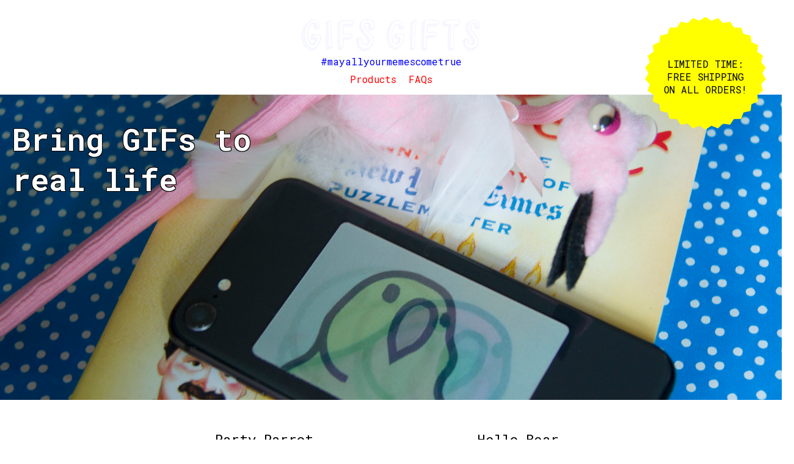

--- FILE ---
content_type: text/html; charset=UTF-8
request_url: https://gifs.gifts/
body_size: 2439
content:
<!doctype html>
<html>

<head>
  <title>
    
    GIFS GIFTS
  </title>
  <meta name="description" content="GIFS GIFTS: May all your memes come true.">
  <meta name="viewport" content="width=device-width, initial-scale=1.0">
  <link rel='shortcut icon' type='image/x-icon' href='/favicon.ico?v=2' />
  <link rel="stylesheet" type="text/css" href="https://maxcdn.bootstrapcdn.com/font-awesome/4.7.0/css/font-awesome.min.css">
  <link href='https://d33wubrfki0l68.cloudfront.net/css/ad9b26ce2b016a623b6f40cab5cde91923f12288/css/main.css' rel='stylesheet' type='text/css'/>
</head>

  <body>
    <nav class="header__container">
  <div class="header__logo-container">
    <a href="/">
      <img class="header__logo" src="https://d33wubrfki0l68.cloudfront.net/68d3114492c9b0cf37d631e6b8ae83dfde9029ea/06912/images/gifs-gifts-logo-animated.svg" alt="GIFS GIFTS logo"/>
    </a>
  </div>
  <div><a class="header__sub" href="https://www.instagram.com/gifsgifts/">#mayallyourmemescometrue</a></div>
  <a class="header__link" href="/products">Products</a>
  <a class="header__link" href="/faq">FAQs</a>
</nav>

    <a class="hero__link" href="/products/party-parrot">
      <div class="gallery__hero gallery__hero--top">
        <h1 class="hero__copy">Bring GIFs to real life</h1>
      </div>
    </a>
    <div class="main-content">
      <div class="shipping_promo">
        <p class="shipping_promo__copy">LIMITED TIME: FREE SHIPPING ON ALL ORDERS!</p>
      </div>

      <section class="gallery-section">
  

  <ul class="items-list">
    
    <li class="item__container">
      <a class="item" href="/products/party-parrot">
        <div class="item__name">Party Parrot</div>
        <img class="item__gif" src="https://d33wubrfki0l68.cloudfront.net/c33ec2bc429a5d6563935a53853a7a24a00cdd66/67b54/images/prod/party-parrot.gif" alt="Sticker of Party Parrot">
        <div class="item__buy-container">
          <div class="shopify-buy shopify-buy--51720060954"></div>
        </div>
      </a>
    </li>
    
    <li class="item__container">
      <a class="item" href="/products/hello-bear">
        <div class="item__name">Hello Bear</div>
        <img class="item__gif" src="https://d33wubrfki0l68.cloudfront.net/c57f5e198cabab7a4e3eb917ebf8716f9d00752a/5afb8/images/prod/hello-bear.gif" alt="Sticker of Hello Bear">
        <div class="item__buy-container">
          <div class="shopify-buy shopify-buy--51717898266"></div>
        </div>
      </a>
    </li>
    
    <li class="item__container">
      <a class="item" href="/products/deal-with-it">
        <div class="item__name">Deal with It</div>
        <img class="item__gif" src="https://d33wubrfki0l68.cloudfront.net/ef5c78885518dbdec80f1e619fa12144fb3634dc/1f771/images/prod/deal-with-it.gif" alt="Sticker of Deal with It">
        <div class="item__buy-container">
          <div class="shopify-buy shopify-buy--51715964954"></div>
        </div>
      </a>
    </li>
    
    <li class="item__container">
      <a class="item" href="/products/awk-moment-seal">
        <div class="item__name">Awkward Moment Seal</div>
        <img class="item__gif" src="https://d33wubrfki0l68.cloudfront.net/9f29c28e063cdd1a6543f0cadbb0ed90af914125/ff0a8/images/prod/awk-moment-seal.gif" alt="Sticker of Awkward Moment Seal">
        <div class="item__buy-container">
          <div class="shopify-buy shopify-buy--51720224794"></div>
        </div>
      </a>
    </li>
    
    <li class="item__container">
      <a class="item" href="/products/birthday-cat">
        <div class="item__name">Birthday Cat</div>
        <img class="item__gif" src="https://d33wubrfki0l68.cloudfront.net/a2588bf6296ea061f0bdc032bcf1276840896bdd/96605/images/prod/birthday-cat.gif" alt="Sticker of Birthday Cat">
        <div class="item__buy-container">
          <div class="shopify-buy shopify-buy--51710099482"></div>
        </div>
      </a>
    </li>
    
    <li class="item__container">
      <a class="item" href="/products/ceiling-cat">
        <div class="item__name">Ceiling Cat</div>
        <img class="item__gif" src="https://d33wubrfki0l68.cloudfront.net/0120fd9d3413b3a906db89fc1852946df256b9fb/fb7cd/images/prod/ceiling-cat.gif" alt="Sticker of Ceiling Cat">
        <div class="item__buy-container">
          <div class="shopify-buy shopify-buy--51710885914"></div>
        </div>
      </a>
    </li>
    
    <li class="item__container">
      <a class="item" href="/products/surprise-yourself">
        <div class="item__name">Surprise Yourself</div>
        <img class="item__gif" src="https://d33wubrfki0l68.cloudfront.net/7e9fc611e566e7704d8a7fa813c45ee2e5f01e10/bf7d4/images/gifs/surprise-yourself.gif" alt="Sticker of Surprise Yourself">
        <div class="item__buy-container">
          <div class="shopify-buy shopify-buy--51725926426"></div>
        </div>
      </a>
    </li>
    
  </ul>
</section>


  <script type="text/javascript">
/*<![CDATA[*/

(function () {
  var scriptURL = 'https://sdks.shopifycdn.com/buy-button/latest/buy-button-storefront.min.js';
  if (window.ShopifyBuy) {
    if (window.ShopifyBuy.UI) {
      ShopifyBuyInit();
    } else {
      loadScript();
    }
  } else {
    loadScript();
  }

  function loadScript() {
    var script = document.createElement('script');
    script.async = true;
    script.src = scriptURL;
    (document.getElementsByTagName('head')[0] || document.getElementsByTagName('body')[0]).appendChild(script);
    script.onload = ShopifyBuyInit;
  }

  function ShopifyBuyInit() {
    var client = ShopifyBuy.buildClient({
      domain: 'gifs-gifts.myshopify.com',
      storefrontAccessToken: '50eeca05e12d9a4a8a62bae2666704e1',
    });

    ShopifyBuy.UI.onReady(client).then(function (ui) {
      ui.createComponent('product', {
        id: [51720060954],
        node: document.getElementsByClassName("shopify-buy--51720060954")[0],
        moneyFormat: '%24%7B%7Bamount%7D%7D',
        options: {
  "product": {
    "variantId": "all",
    "contents": {
      "img": false,
      "imgWithCarousel": false,
      "title": false,
      "variantTitle": false,
      "price": true,
      "description": false,
      "buttonWithQuantity": false,
      "quantity": false
    },
    "text": {
      "button": "I want one!"
    },
    "styles": {
      "button": {
        "background-color": "#0000ff",
        "border-radius": "10px",
        "padding": "15px 25px",
        "font-family": "Roboto Mono, sans-serif",
        ":hover": {
          "background-color": "#ff0000"
        },
        ":focus": {
          "background-color": "#ff0000"
        },
        "font-weight": "bold"
      },
      "price": {
        "font-family": "Roboto Mono, sans-serif",
        "font-size": "16px"
      }
    },
    "googleFonts": [
      "Roboto Mono"
    ]
  },
  "cart": {
    "popup": false,
    "contents": {
      "button": true
    },
    "styles": {
      "button": {
        "background-color": "#0000ff",
        "font-family": "Roboto Mono, sans-serif",
        ":hover": {
          "background-color": "#ff0000"
        },
        "border-radius": "10px",
        ":focus": {
          "background-color": "#ff0000"
        },
        "font-weight": "bold"
      },
      "title": {
        "font-family": "Roboto Mono, sans-serif",
        "color": "#000000"
      },
      "footer": {
        "font-family": "Roboto Mono, sans-serif",
        "background-color": "#ffffff"
      },
      "header": {
        "font-family": "Roboto Mono, sans-serif",
        "color": "#000000"
      },
      "lineItems": {
        "font-family": "Roboto Mono, sans-serif",
        "color": "#000000"
      },
      "subtotalText": {
        "font-family": "Roboto Mono, sans-serif",
        "color": "#000000"
      },
      "subtotal": {
        "font-family": "Roboto Mono, sans-serif",
        "color": "#000000"
      },
      "notice": {
        "font-family": "Roboto Mono, sans-serif",
        "color": "#000000"
      },
      "currency": {
        "font-family": "Roboto Mono, sans-serif",
        "color": "#000000"
      },
      "close": {
        "font-family": "Roboto Mono, sans-serif",
        ":hover": {
          "color": "#0000ff"
        },
        "color": "#000000"
      },
      "emptyCart": {
        "font-family": "Roboto Mono, sans-serif",
        "color": "#000000"
      }
    },
    "googleFonts": [
      "Roboto Mono"
    ]
  },
  "toggle": {
    "styles": {
      "toggle": {
        "font-family": "Roboto Mono, sans-serif",
        "background-color": "#0000ff",
        ":hover": {
          "background-color": "#ff0000"
        },
        ":focus": {
          "background-color": "#ff0000"
        },
        "font-weight": "bold"
      }
    },
    "googleFonts": [
      "Roboto Mono"
    ]
  },
  "lineItem": {
    "styles": {
      "title": {
        "font-family": "Roboto Mono, sans-serif",
        "color": "#000000"
      },
      "price": {
        "font-family": "Roboto Mono, sans-serif",
        "color": "#000000"
      },
      "quantity": {
        "font-family": "Roboto Mono, sans-serif",
        "color": "#000000"
      },
      "quantityIncrement": {
        "font-family": "Roboto Mono, sans-serif",
        "color": "#000000",
        "border-color": "#000000"
      },
      "quantityDecrement": {
        "font-family": "Roboto Mono, sans-serif",
        "color": "#000000",
        "border-color": "#000000"
      },
      "quantityInput": {
        "font-family": "Roboto Mono, sans-serif",
        "color": "#000000",
        "border-color": "#000000"
      }
    },
    "googleFonts": [
      "Roboto Mono"
    ]
  }
}
      });
    });
  }
})();
/*]]>*/
</script>


  <script type="text/javascript">
/*<![CDATA[*/

(function () {
  var scriptURL = 'https://sdks.shopifycdn.com/buy-button/latest/buy-button-storefront.min.js';
  if (window.ShopifyBuy) {
    if (window.ShopifyBuy.UI) {
      ShopifyBuyInit();
    } else {
      loadScript();
    }
  } else {
    loadScript();
  }

  function loadScript() {
    var script = document.createElement('script');
    script.async = true;
    script.src = scriptURL;
    (document.getElementsByTagName('head')[0] || document.getElementsByTagName('body')[0]).appendChild(script);
    script.onload = ShopifyBuyInit;
  }

  function ShopifyBuyInit() {
    var client = ShopifyBuy.buildClient({
      domain: 'gifs-gifts.myshopify.com',
      storefrontAccessToken: '50eeca05e12d9a4a8a62bae2666704e1',
    });

    ShopifyBuy.UI.onReady(client).then(function (ui) {
      ui.createComponent('product', {
        id: [51717898266],
        node: document.getElementsByClassName("shopify-buy--51717898266")[0],
        moneyFormat: '%24%7B%7Bamount%7D%7D',
        options: {
  "product": {
    "variantId": "all",
    "contents": {
      "img": false,
      "imgWithCarousel": false,
      "title": false,
      "variantTitle": false,
      "price": true,
      "description": false,
      "buttonWithQuantity": false,
      "quantity": false
    },
    "text": {
      "button": "I want one!"
    },
    "styles": {
      "button": {
        "background-color": "#0000ff",
        "border-radius": "10px",
        "padding": "15px 25px",
        "font-family": "Roboto Mono, sans-serif",
        ":hover": {
          "background-color": "#ff0000"
        },
        ":focus": {
          "background-color": "#ff0000"
        },
        "font-weight": "bold"
      },
      "price": {
        "font-family": "Roboto Mono, sans-serif",
        "font-size": "16px"
      }
    },
    "googleFonts": [
      "Roboto Mono"
    ]
  },
  "cart": {
    "popup": false,
    "contents": {
      "button": true
    },
    "styles": {
      "button": {
        "background-color": "#0000ff",
        "font-family": "Roboto Mono, sans-serif",
        ":hover": {
          "background-color": "#ff0000"
        },
        "border-radius": "10px",
        ":focus": {
          "background-color": "#ff0000"
        },
        "font-weight": "bold"
      },
      "title": {
        "font-family": "Roboto Mono, sans-serif",
        "color": "#000000"
      },
      "footer": {
        "font-family": "Roboto Mono, sans-serif",
        "background-color": "#ffffff"
      },
      "header": {
        "font-family": "Roboto Mono, sans-serif",
        "color": "#000000"
      },
      "lineItems": {
        "font-family": "Roboto Mono, sans-serif",
        "color": "#000000"
      },
      "subtotalText": {
        "font-family": "Roboto Mono, sans-serif",
        "color": "#000000"
      },
      "subtotal": {
        "font-family": "Roboto Mono, sans-serif",
        "color": "#000000"
      },
      "notice": {
        "font-family": "Roboto Mono, sans-serif",
        "color": "#000000"
      },
      "currency": {
        "font-family": "Roboto Mono, sans-serif",
        "color": "#000000"
      },
      "close": {
        "font-family": "Roboto Mono, sans-serif",
        ":hover": {
          "color": "#0000ff"
        },
        "color": "#000000"
      },
      "emptyCart": {
        "font-family": "Roboto Mono, sans-serif",
        "color": "#000000"
      }
    },
    "googleFonts": [
      "Roboto Mono"
    ]
  },
  "toggle": {
    "styles": {
      "toggle": {
        "font-family": "Roboto Mono, sans-serif",
        "background-color": "#0000ff",
        ":hover": {
          "background-color": "#ff0000"
        },
        ":focus": {
          "background-color": "#ff0000"
        },
        "font-weight": "bold"
      }
    },
    "googleFonts": [
      "Roboto Mono"
    ]
  },
  "lineItem": {
    "styles": {
      "title": {
        "font-family": "Roboto Mono, sans-serif",
        "color": "#000000"
      },
      "price": {
        "font-family": "Roboto Mono, sans-serif",
        "color": "#000000"
      },
      "quantity": {
        "font-family": "Roboto Mono, sans-serif",
        "color": "#000000"
      },
      "quantityIncrement": {
        "font-family": "Roboto Mono, sans-serif",
        "color": "#000000",
        "border-color": "#000000"
      },
      "quantityDecrement": {
        "font-family": "Roboto Mono, sans-serif",
        "color": "#000000",
        "border-color": "#000000"
      },
      "quantityInput": {
        "font-family": "Roboto Mono, sans-serif",
        "color": "#000000",
        "border-color": "#000000"
      }
    },
    "googleFonts": [
      "Roboto Mono"
    ]
  }
}
      });
    });
  }
})();
/*]]>*/
</script>


  <script type="text/javascript">
/*<![CDATA[*/

(function () {
  var scriptURL = 'https://sdks.shopifycdn.com/buy-button/latest/buy-button-storefront.min.js';
  if (window.ShopifyBuy) {
    if (window.ShopifyBuy.UI) {
      ShopifyBuyInit();
    } else {
      loadScript();
    }
  } else {
    loadScript();
  }

  function loadScript() {
    var script = document.createElement('script');
    script.async = true;
    script.src = scriptURL;
    (document.getElementsByTagName('head')[0] || document.getElementsByTagName('body')[0]).appendChild(script);
    script.onload = ShopifyBuyInit;
  }

  function ShopifyBuyInit() {
    var client = ShopifyBuy.buildClient({
      domain: 'gifs-gifts.myshopify.com',
      storefrontAccessToken: '50eeca05e12d9a4a8a62bae2666704e1',
    });

    ShopifyBuy.UI.onReady(client).then(function (ui) {
      ui.createComponent('product', {
        id: [51715964954],
        node: document.getElementsByClassName("shopify-buy--51715964954")[0],
        moneyFormat: '%24%7B%7Bamount%7D%7D',
        options: {
  "product": {
    "variantId": "all",
    "contents": {
      "img": false,
      "imgWithCarousel": false,
      "title": false,
      "variantTitle": false,
      "price": true,
      "description": false,
      "buttonWithQuantity": false,
      "quantity": false
    },
    "text": {
      "button": "I want one!"
    },
    "styles": {
      "button": {
        "background-color": "#0000ff",
        "border-radius": "10px",
        "padding": "15px 25px",
        "font-family": "Roboto Mono, sans-serif",
        ":hover": {
          "background-color": "#ff0000"
        },
        ":focus": {
          "background-color": "#ff0000"
        },
        "font-weight": "bold"
      },
      "price": {
        "font-family": "Roboto Mono, sans-serif",
        "font-size": "16px"
      }
    },
    "googleFonts": [
      "Roboto Mono"
    ]
  },
  "cart": {
    "popup": false,
    "contents": {
      "button": true
    },
    "styles": {
      "button": {
        "background-color": "#0000ff",
        "font-family": "Roboto Mono, sans-serif",
        ":hover": {
          "background-color": "#ff0000"
        },
        "border-radius": "10px",
        ":focus": {
          "background-color": "#ff0000"
        },
        "font-weight": "bold"
      },
      "title": {
        "font-family": "Roboto Mono, sans-serif",
        "color": "#000000"
      },
      "footer": {
        "font-family": "Roboto Mono, sans-serif",
        "background-color": "#ffffff"
      },
      "header": {
        "font-family": "Roboto Mono, sans-serif",
        "color": "#000000"
      },
      "lineItems": {
        "font-family": "Roboto Mono, sans-serif",
        "color": "#000000"
      },
      "subtotalText": {
        "font-family": "Roboto Mono, sans-serif",
        "color": "#000000"
      },
      "subtotal": {
        "font-family": "Roboto Mono, sans-serif",
        "color": "#000000"
      },
      "notice": {
        "font-family": "Roboto Mono, sans-serif",
        "color": "#000000"
      },
      "currency": {
        "font-family": "Roboto Mono, sans-serif",
        "color": "#000000"
      },
      "close": {
        "font-family": "Roboto Mono, sans-serif",
        ":hover": {
          "color": "#0000ff"
        },
        "color": "#000000"
      },
      "emptyCart": {
        "font-family": "Roboto Mono, sans-serif",
        "color": "#000000"
      }
    },
    "googleFonts": [
      "Roboto Mono"
    ]
  },
  "toggle": {
    "styles": {
      "toggle": {
        "font-family": "Roboto Mono, sans-serif",
        "background-color": "#0000ff",
        ":hover": {
          "background-color": "#ff0000"
        },
        ":focus": {
          "background-color": "#ff0000"
        },
        "font-weight": "bold"
      }
    },
    "googleFonts": [
      "Roboto Mono"
    ]
  },
  "lineItem": {
    "styles": {
      "title": {
        "font-family": "Roboto Mono, sans-serif",
        "color": "#000000"
      },
      "price": {
        "font-family": "Roboto Mono, sans-serif",
        "color": "#000000"
      },
      "quantity": {
        "font-family": "Roboto Mono, sans-serif",
        "color": "#000000"
      },
      "quantityIncrement": {
        "font-family": "Roboto Mono, sans-serif",
        "color": "#000000",
        "border-color": "#000000"
      },
      "quantityDecrement": {
        "font-family": "Roboto Mono, sans-serif",
        "color": "#000000",
        "border-color": "#000000"
      },
      "quantityInput": {
        "font-family": "Roboto Mono, sans-serif",
        "color": "#000000",
        "border-color": "#000000"
      }
    },
    "googleFonts": [
      "Roboto Mono"
    ]
  }
}
      });
    });
  }
})();
/*]]>*/
</script>


  <script type="text/javascript">
/*<![CDATA[*/

(function () {
  var scriptURL = 'https://sdks.shopifycdn.com/buy-button/latest/buy-button-storefront.min.js';
  if (window.ShopifyBuy) {
    if (window.ShopifyBuy.UI) {
      ShopifyBuyInit();
    } else {
      loadScript();
    }
  } else {
    loadScript();
  }

  function loadScript() {
    var script = document.createElement('script');
    script.async = true;
    script.src = scriptURL;
    (document.getElementsByTagName('head')[0] || document.getElementsByTagName('body')[0]).appendChild(script);
    script.onload = ShopifyBuyInit;
  }

  function ShopifyBuyInit() {
    var client = ShopifyBuy.buildClient({
      domain: 'gifs-gifts.myshopify.com',
      storefrontAccessToken: '50eeca05e12d9a4a8a62bae2666704e1',
    });

    ShopifyBuy.UI.onReady(client).then(function (ui) {
      ui.createComponent('product', {
        id: [51720224794],
        node: document.getElementsByClassName("shopify-buy--51720224794")[0],
        moneyFormat: '%24%7B%7Bamount%7D%7D',
        options: {
  "product": {
    "variantId": "all",
    "contents": {
      "img": false,
      "imgWithCarousel": false,
      "title": false,
      "variantTitle": false,
      "price": true,
      "description": false,
      "buttonWithQuantity": false,
      "quantity": false
    },
    "text": {
      "button": "I want one!"
    },
    "styles": {
      "button": {
        "background-color": "#0000ff",
        "border-radius": "10px",
        "padding": "15px 25px",
        "font-family": "Roboto Mono, sans-serif",
        ":hover": {
          "background-color": "#ff0000"
        },
        ":focus": {
          "background-color": "#ff0000"
        },
        "font-weight": "bold"
      },
      "price": {
        "font-family": "Roboto Mono, sans-serif",
        "font-size": "16px"
      }
    },
    "googleFonts": [
      "Roboto Mono"
    ]
  },
  "cart": {
    "popup": false,
    "contents": {
      "button": true
    },
    "styles": {
      "button": {
        "background-color": "#0000ff",
        "font-family": "Roboto Mono, sans-serif",
        ":hover": {
          "background-color": "#ff0000"
        },
        "border-radius": "10px",
        ":focus": {
          "background-color": "#ff0000"
        },
        "font-weight": "bold"
      },
      "title": {
        "font-family": "Roboto Mono, sans-serif",
        "color": "#000000"
      },
      "footer": {
        "font-family": "Roboto Mono, sans-serif",
        "background-color": "#ffffff"
      },
      "header": {
        "font-family": "Roboto Mono, sans-serif",
        "color": "#000000"
      },
      "lineItems": {
        "font-family": "Roboto Mono, sans-serif",
        "color": "#000000"
      },
      "subtotalText": {
        "font-family": "Roboto Mono, sans-serif",
        "color": "#000000"
      },
      "subtotal": {
        "font-family": "Roboto Mono, sans-serif",
        "color": "#000000"
      },
      "notice": {
        "font-family": "Roboto Mono, sans-serif",
        "color": "#000000"
      },
      "currency": {
        "font-family": "Roboto Mono, sans-serif",
        "color": "#000000"
      },
      "close": {
        "font-family": "Roboto Mono, sans-serif",
        ":hover": {
          "color": "#0000ff"
        },
        "color": "#000000"
      },
      "emptyCart": {
        "font-family": "Roboto Mono, sans-serif",
        "color": "#000000"
      }
    },
    "googleFonts": [
      "Roboto Mono"
    ]
  },
  "toggle": {
    "styles": {
      "toggle": {
        "font-family": "Roboto Mono, sans-serif",
        "background-color": "#0000ff",
        ":hover": {
          "background-color": "#ff0000"
        },
        ":focus": {
          "background-color": "#ff0000"
        },
        "font-weight": "bold"
      }
    },
    "googleFonts": [
      "Roboto Mono"
    ]
  },
  "lineItem": {
    "styles": {
      "title": {
        "font-family": "Roboto Mono, sans-serif",
        "color": "#000000"
      },
      "price": {
        "font-family": "Roboto Mono, sans-serif",
        "color": "#000000"
      },
      "quantity": {
        "font-family": "Roboto Mono, sans-serif",
        "color": "#000000"
      },
      "quantityIncrement": {
        "font-family": "Roboto Mono, sans-serif",
        "color": "#000000",
        "border-color": "#000000"
      },
      "quantityDecrement": {
        "font-family": "Roboto Mono, sans-serif",
        "color": "#000000",
        "border-color": "#000000"
      },
      "quantityInput": {
        "font-family": "Roboto Mono, sans-serif",
        "color": "#000000",
        "border-color": "#000000"
      }
    },
    "googleFonts": [
      "Roboto Mono"
    ]
  }
}
      });
    });
  }
})();
/*]]>*/
</script>


  <script type="text/javascript">
/*<![CDATA[*/

(function () {
  var scriptURL = 'https://sdks.shopifycdn.com/buy-button/latest/buy-button-storefront.min.js';
  if (window.ShopifyBuy) {
    if (window.ShopifyBuy.UI) {
      ShopifyBuyInit();
    } else {
      loadScript();
    }
  } else {
    loadScript();
  }

  function loadScript() {
    var script = document.createElement('script');
    script.async = true;
    script.src = scriptURL;
    (document.getElementsByTagName('head')[0] || document.getElementsByTagName('body')[0]).appendChild(script);
    script.onload = ShopifyBuyInit;
  }

  function ShopifyBuyInit() {
    var client = ShopifyBuy.buildClient({
      domain: 'gifs-gifts.myshopify.com',
      storefrontAccessToken: '50eeca05e12d9a4a8a62bae2666704e1',
    });

    ShopifyBuy.UI.onReady(client).then(function (ui) {
      ui.createComponent('product', {
        id: [51710099482],
        node: document.getElementsByClassName("shopify-buy--51710099482")[0],
        moneyFormat: '%24%7B%7Bamount%7D%7D',
        options: {
  "product": {
    "variantId": "all",
    "contents": {
      "img": false,
      "imgWithCarousel": false,
      "title": false,
      "variantTitle": false,
      "price": true,
      "description": false,
      "buttonWithQuantity": false,
      "quantity": false
    },
    "text": {
      "button": "I want one!"
    },
    "styles": {
      "button": {
        "background-color": "#0000ff",
        "border-radius": "10px",
        "padding": "15px 25px",
        "font-family": "Roboto Mono, sans-serif",
        ":hover": {
          "background-color": "#ff0000"
        },
        ":focus": {
          "background-color": "#ff0000"
        },
        "font-weight": "bold"
      },
      "price": {
        "font-family": "Roboto Mono, sans-serif",
        "font-size": "16px"
      }
    },
    "googleFonts": [
      "Roboto Mono"
    ]
  },
  "cart": {
    "popup": false,
    "contents": {
      "button": true
    },
    "styles": {
      "button": {
        "background-color": "#0000ff",
        "font-family": "Roboto Mono, sans-serif",
        ":hover": {
          "background-color": "#ff0000"
        },
        "border-radius": "10px",
        ":focus": {
          "background-color": "#ff0000"
        },
        "font-weight": "bold"
      },
      "title": {
        "font-family": "Roboto Mono, sans-serif",
        "color": "#000000"
      },
      "footer": {
        "font-family": "Roboto Mono, sans-serif",
        "background-color": "#ffffff"
      },
      "header": {
        "font-family": "Roboto Mono, sans-serif",
        "color": "#000000"
      },
      "lineItems": {
        "font-family": "Roboto Mono, sans-serif",
        "color": "#000000"
      },
      "subtotalText": {
        "font-family": "Roboto Mono, sans-serif",
        "color": "#000000"
      },
      "subtotal": {
        "font-family": "Roboto Mono, sans-serif",
        "color": "#000000"
      },
      "notice": {
        "font-family": "Roboto Mono, sans-serif",
        "color": "#000000"
      },
      "currency": {
        "font-family": "Roboto Mono, sans-serif",
        "color": "#000000"
      },
      "close": {
        "font-family": "Roboto Mono, sans-serif",
        ":hover": {
          "color": "#0000ff"
        },
        "color": "#000000"
      },
      "emptyCart": {
        "font-family": "Roboto Mono, sans-serif",
        "color": "#000000"
      }
    },
    "googleFonts": [
      "Roboto Mono"
    ]
  },
  "toggle": {
    "styles": {
      "toggle": {
        "font-family": "Roboto Mono, sans-serif",
        "background-color": "#0000ff",
        ":hover": {
          "background-color": "#ff0000"
        },
        ":focus": {
          "background-color": "#ff0000"
        },
        "font-weight": "bold"
      }
    },
    "googleFonts": [
      "Roboto Mono"
    ]
  },
  "lineItem": {
    "styles": {
      "title": {
        "font-family": "Roboto Mono, sans-serif",
        "color": "#000000"
      },
      "price": {
        "font-family": "Roboto Mono, sans-serif",
        "color": "#000000"
      },
      "quantity": {
        "font-family": "Roboto Mono, sans-serif",
        "color": "#000000"
      },
      "quantityIncrement": {
        "font-family": "Roboto Mono, sans-serif",
        "color": "#000000",
        "border-color": "#000000"
      },
      "quantityDecrement": {
        "font-family": "Roboto Mono, sans-serif",
        "color": "#000000",
        "border-color": "#000000"
      },
      "quantityInput": {
        "font-family": "Roboto Mono, sans-serif",
        "color": "#000000",
        "border-color": "#000000"
      }
    },
    "googleFonts": [
      "Roboto Mono"
    ]
  }
}
      });
    });
  }
})();
/*]]>*/
</script>


  <script type="text/javascript">
/*<![CDATA[*/

(function () {
  var scriptURL = 'https://sdks.shopifycdn.com/buy-button/latest/buy-button-storefront.min.js';
  if (window.ShopifyBuy) {
    if (window.ShopifyBuy.UI) {
      ShopifyBuyInit();
    } else {
      loadScript();
    }
  } else {
    loadScript();
  }

  function loadScript() {
    var script = document.createElement('script');
    script.async = true;
    script.src = scriptURL;
    (document.getElementsByTagName('head')[0] || document.getElementsByTagName('body')[0]).appendChild(script);
    script.onload = ShopifyBuyInit;
  }

  function ShopifyBuyInit() {
    var client = ShopifyBuy.buildClient({
      domain: 'gifs-gifts.myshopify.com',
      storefrontAccessToken: '50eeca05e12d9a4a8a62bae2666704e1',
    });

    ShopifyBuy.UI.onReady(client).then(function (ui) {
      ui.createComponent('product', {
        id: [51710885914],
        node: document.getElementsByClassName("shopify-buy--51710885914")[0],
        moneyFormat: '%24%7B%7Bamount%7D%7D',
        options: {
  "product": {
    "variantId": "all",
    "contents": {
      "img": false,
      "imgWithCarousel": false,
      "title": false,
      "variantTitle": false,
      "price": true,
      "description": false,
      "buttonWithQuantity": false,
      "quantity": false
    },
    "text": {
      "button": "I want one!"
    },
    "styles": {
      "button": {
        "background-color": "#0000ff",
        "border-radius": "10px",
        "padding": "15px 25px",
        "font-family": "Roboto Mono, sans-serif",
        ":hover": {
          "background-color": "#ff0000"
        },
        ":focus": {
          "background-color": "#ff0000"
        },
        "font-weight": "bold"
      },
      "price": {
        "font-family": "Roboto Mono, sans-serif",
        "font-size": "16px"
      }
    },
    "googleFonts": [
      "Roboto Mono"
    ]
  },
  "cart": {
    "popup": false,
    "contents": {
      "button": true
    },
    "styles": {
      "button": {
        "background-color": "#0000ff",
        "font-family": "Roboto Mono, sans-serif",
        ":hover": {
          "background-color": "#ff0000"
        },
        "border-radius": "10px",
        ":focus": {
          "background-color": "#ff0000"
        },
        "font-weight": "bold"
      },
      "title": {
        "font-family": "Roboto Mono, sans-serif",
        "color": "#000000"
      },
      "footer": {
        "font-family": "Roboto Mono, sans-serif",
        "background-color": "#ffffff"
      },
      "header": {
        "font-family": "Roboto Mono, sans-serif",
        "color": "#000000"
      },
      "lineItems": {
        "font-family": "Roboto Mono, sans-serif",
        "color": "#000000"
      },
      "subtotalText": {
        "font-family": "Roboto Mono, sans-serif",
        "color": "#000000"
      },
      "subtotal": {
        "font-family": "Roboto Mono, sans-serif",
        "color": "#000000"
      },
      "notice": {
        "font-family": "Roboto Mono, sans-serif",
        "color": "#000000"
      },
      "currency": {
        "font-family": "Roboto Mono, sans-serif",
        "color": "#000000"
      },
      "close": {
        "font-family": "Roboto Mono, sans-serif",
        ":hover": {
          "color": "#0000ff"
        },
        "color": "#000000"
      },
      "emptyCart": {
        "font-family": "Roboto Mono, sans-serif",
        "color": "#000000"
      }
    },
    "googleFonts": [
      "Roboto Mono"
    ]
  },
  "toggle": {
    "styles": {
      "toggle": {
        "font-family": "Roboto Mono, sans-serif",
        "background-color": "#0000ff",
        ":hover": {
          "background-color": "#ff0000"
        },
        ":focus": {
          "background-color": "#ff0000"
        },
        "font-weight": "bold"
      }
    },
    "googleFonts": [
      "Roboto Mono"
    ]
  },
  "lineItem": {
    "styles": {
      "title": {
        "font-family": "Roboto Mono, sans-serif",
        "color": "#000000"
      },
      "price": {
        "font-family": "Roboto Mono, sans-serif",
        "color": "#000000"
      },
      "quantity": {
        "font-family": "Roboto Mono, sans-serif",
        "color": "#000000"
      },
      "quantityIncrement": {
        "font-family": "Roboto Mono, sans-serif",
        "color": "#000000",
        "border-color": "#000000"
      },
      "quantityDecrement": {
        "font-family": "Roboto Mono, sans-serif",
        "color": "#000000",
        "border-color": "#000000"
      },
      "quantityInput": {
        "font-family": "Roboto Mono, sans-serif",
        "color": "#000000",
        "border-color": "#000000"
      }
    },
    "googleFonts": [
      "Roboto Mono"
    ]
  }
}
      });
    });
  }
})();
/*]]>*/
</script>


  <script type="text/javascript">
/*<![CDATA[*/

(function () {
  var scriptURL = 'https://sdks.shopifycdn.com/buy-button/latest/buy-button-storefront.min.js';
  if (window.ShopifyBuy) {
    if (window.ShopifyBuy.UI) {
      ShopifyBuyInit();
    } else {
      loadScript();
    }
  } else {
    loadScript();
  }

  function loadScript() {
    var script = document.createElement('script');
    script.async = true;
    script.src = scriptURL;
    (document.getElementsByTagName('head')[0] || document.getElementsByTagName('body')[0]).appendChild(script);
    script.onload = ShopifyBuyInit;
  }

  function ShopifyBuyInit() {
    var client = ShopifyBuy.buildClient({
      domain: 'gifs-gifts.myshopify.com',
      storefrontAccessToken: '50eeca05e12d9a4a8a62bae2666704e1',
    });

    ShopifyBuy.UI.onReady(client).then(function (ui) {
      ui.createComponent('product', {
        id: [51725926426],
        node: document.getElementsByClassName("shopify-buy--51725926426")[0],
        moneyFormat: '%24%7B%7Bamount%7D%7D',
        options: {
  "product": {
    "variantId": "all",
    "contents": {
      "img": false,
      "imgWithCarousel": false,
      "title": false,
      "variantTitle": false,
      "price": true,
      "description": false,
      "buttonWithQuantity": false,
      "quantity": false
    },
    "text": {
      "button": "I want one!"
    },
    "styles": {
      "button": {
        "background-color": "#0000ff",
        "border-radius": "10px",
        "padding": "15px 25px",
        "font-family": "Roboto Mono, sans-serif",
        ":hover": {
          "background-color": "#ff0000"
        },
        ":focus": {
          "background-color": "#ff0000"
        },
        "font-weight": "bold"
      },
      "price": {
        "font-family": "Roboto Mono, sans-serif",
        "font-size": "16px"
      }
    },
    "googleFonts": [
      "Roboto Mono"
    ]
  },
  "cart": {
    "popup": false,
    "contents": {
      "button": true
    },
    "styles": {
      "button": {
        "background-color": "#0000ff",
        "font-family": "Roboto Mono, sans-serif",
        ":hover": {
          "background-color": "#ff0000"
        },
        "border-radius": "10px",
        ":focus": {
          "background-color": "#ff0000"
        },
        "font-weight": "bold"
      },
      "title": {
        "font-family": "Roboto Mono, sans-serif",
        "color": "#000000"
      },
      "footer": {
        "font-family": "Roboto Mono, sans-serif",
        "background-color": "#ffffff"
      },
      "header": {
        "font-family": "Roboto Mono, sans-serif",
        "color": "#000000"
      },
      "lineItems": {
        "font-family": "Roboto Mono, sans-serif",
        "color": "#000000"
      },
      "subtotalText": {
        "font-family": "Roboto Mono, sans-serif",
        "color": "#000000"
      },
      "subtotal": {
        "font-family": "Roboto Mono, sans-serif",
        "color": "#000000"
      },
      "notice": {
        "font-family": "Roboto Mono, sans-serif",
        "color": "#000000"
      },
      "currency": {
        "font-family": "Roboto Mono, sans-serif",
        "color": "#000000"
      },
      "close": {
        "font-family": "Roboto Mono, sans-serif",
        ":hover": {
          "color": "#0000ff"
        },
        "color": "#000000"
      },
      "emptyCart": {
        "font-family": "Roboto Mono, sans-serif",
        "color": "#000000"
      }
    },
    "googleFonts": [
      "Roboto Mono"
    ]
  },
  "toggle": {
    "styles": {
      "toggle": {
        "font-family": "Roboto Mono, sans-serif",
        "background-color": "#0000ff",
        ":hover": {
          "background-color": "#ff0000"
        },
        ":focus": {
          "background-color": "#ff0000"
        },
        "font-weight": "bold"
      }
    },
    "googleFonts": [
      "Roboto Mono"
    ]
  },
  "lineItem": {
    "styles": {
      "title": {
        "font-family": "Roboto Mono, sans-serif",
        "color": "#000000"
      },
      "price": {
        "font-family": "Roboto Mono, sans-serif",
        "color": "#000000"
      },
      "quantity": {
        "font-family": "Roboto Mono, sans-serif",
        "color": "#000000"
      },
      "quantityIncrement": {
        "font-family": "Roboto Mono, sans-serif",
        "color": "#000000",
        "border-color": "#000000"
      },
      "quantityDecrement": {
        "font-family": "Roboto Mono, sans-serif",
        "color": "#000000",
        "border-color": "#000000"
      },
      "quantityInput": {
        "font-family": "Roboto Mono, sans-serif",
        "color": "#000000",
        "border-color": "#000000"
      }
    },
    "googleFonts": [
      "Roboto Mono"
    ]
  }
}
      });
    });
  }
})();
/*]]>*/
</script>



    </div>
    <a class="hero__link" href="/products/hello-bear">
      <div class="gallery__hero gallery__hero--bottom">
        <h1 class="hero__copy">Stick it on your laptop, or stick it on your friend!</h1>
      </div>
    </a>
    <footer class="footer">
  <div class="social__container">
    <a href="https://www.instagram.com/gifsgifts/" class="social__link"><i class="social__icon fa fa-instagram" aria-hidden="true"></i></a>
    <a href="https://www.facebook.com/gifsgifts/" class="social__link"><i class="social__icon fa fa-facebook-square" aria-hidden="true"></i></a>
  </div>
  <div class="footer__company">GIFS GIFTS, LLC</div>
  <div class="footer__copyright">&copy; 2017</div>
</footer>

    <script>
  (function(i,s,o,g,r,a,m){i['GoogleAnalyticsObject']=r;i[r]=i[r]||function(){
  (i[r].q=i[r].q||[]).push(arguments)},i[r].l=1*new Date();a=s.createElement(o),
  m=s.getElementsByTagName(o)[0];a.async=1;a.src=g;m.parentNode.insertBefore(a,m)
  })(window,document,'script','https://www.google-analytics.com/analytics.js','ga');

  ga('create', 'UA-101142873-1', 'auto');
  ga('send', 'pageview');

</script>

    
      <script type="text/javascript">
/*<![CDATA[*/

(function () {
  var scriptURL = 'https://sdks.shopifycdn.com/buy-button/latest/buy-button-storefront.min.js';
  if (window.ShopifyBuy) {
    if (window.ShopifyBuy.UI) {
      ShopifyBuyInit();
    } else {
      loadScript();
    }
  } else {
    loadScript();
  }

  function loadScript() {
    var script = document.createElement('script');
    script.async = true;
    script.src = scriptURL;
    (document.getElementsByTagName('head')[0] || document.getElementsByTagName('body')[0]).appendChild(script);
    script.onload = ShopifyBuyInit;
  }

  function ShopifyBuyInit() {
    var client = ShopifyBuy.buildClient({
      domain: 'gifs-gifts.myshopify.com',
      storefrontAccessToken: '50eeca05e12d9a4a8a62bae2666704e1',
    });

    ShopifyBuy.UI.onReady(client).then(function (ui) {
      ui.createComponent('cart', {
        moneyFormat: '%24%7B%7Bamount%7D%7D',
        options: {
  "cart": {
    "popup": false,
    "contents": {
      "button": true
    },
    "styles": {
      "button": {
        "background-color": "#0000ff",
        "font-family": "Roboto Mono, sans-serif",
        ":hover": {
          "background-color": "#ff0000"
        },
        "border-radius": "10px",
        ":focus": {
          "background-color": "#ff0000"
        },
        "font-weight": "bold"
      },
      "title": {
        "font-family": "Roboto Mono, sans-serif",
        "color": "#000000"
      },
      "footer": {
        "font-family": "Roboto Mono, sans-serif",
        "background-color": "#ffffff"
      },
      "header": {
        "font-family": "Roboto Mono, sans-serif",
        "color": "#000000"
      },
      "lineItems": {
        "font-family": "Roboto Mono, sans-serif",
        "color": "#000000"
      },
      "subtotalText": {
        "font-family": "Roboto Mono, sans-serif",
        "color": "#000000"
      },
      "subtotal": {
        "font-family": "Roboto Mono, sans-serif",
        "color": "#000000"
      },
      "notice": {
        "font-family": "Roboto Mono, sans-serif",
        "color": "#000000"
      },
      "currency": {
        "font-family": "Roboto Mono, sans-serif",
        "color": "#000000"
      },
      "close": {
        "font-family": "Roboto Mono, sans-serif",
        ":hover": {
          "color": "#0000ff"
        },
        "color": "#000000"
      },
      "emptyCart": {
        "font-family": "Roboto Mono, sans-serif",
        "color": "#000000"
      }
    },
    "googleFonts": [
      "Roboto Mono"
    ]
  },
  "toggle": {
    "styles": {
      "toggle": {
        "font-family": "Roboto Mono, sans-serif",
        "background-color": "#0000ff",
        ":hover": {
          "background-color": "#ff0000"
        },
        ":focus": {
          "background-color": "#ff0000"
        },
        "font-weight": "bold"
      }
    },
    "googleFonts": [
      "Roboto Mono"
    ]
  },
  "lineItem": {
    "styles": {
      "title": {
        "font-family": "Roboto Mono, sans-serif",
        "color": "#000000"
      },
      "price": {
        "font-family": "Roboto Mono, sans-serif",
        "color": "#000000"
      },
      "quantity": {
        "font-family": "Roboto Mono, sans-serif",
        "color": "#000000"
      },
      "quantityIncrement": {
        "font-family": "Roboto Mono, sans-serif",
        "color": "#000000",
        "border-color": "#000000"
      },
      "quantityDecrement": {
        "font-family": "Roboto Mono, sans-serif",
        "color": "#000000",
        "border-color": "#000000"
      },
      "quantityInput": {
        "font-family": "Roboto Mono, sans-serif",
        "color": "#000000",
        "border-color": "#000000"
      }
    },
    "googleFonts": [
      "Roboto Mono"
    ]
  }
}
      });
    });
  }
})();
/*]]>*/
</script>

    
  </body>
</html>


--- FILE ---
content_type: text/css; charset=utf-8
request_url: https://d33wubrfki0l68.cloudfront.net/css/ad9b26ce2b016a623b6f40cab5cde91923f12288/css/main.css
body_size: 1475
content:
@import url(https://fonts.googleapis.com/css?family=Roboto+Mono:400,700);body{margin:0;font-family:'Roboto Mono',monospace;font-size:16px}a,a:active,a:hover,a:link,a:visited{color:#00f}a:hover{animation:rainbow-text 5s linear infinite}.header__container{padding:10px;text-align:center}.header__logo{display:inline-block;margin-top:15px;max-width:300px;width:80%}.header__sub{text-decoration:none}.header__link,.header__link:active,.header__link:hover,.header__link:link,.header__link:visited{display:inline-block;margin-top:3px;padding:5px;text-decoration:none;color:red}.header__link:hover{background-color:red;color:#fff;animation:none}.divider{margin:10px;height:2px;background-color:#000}.main-content{margin:20px}.footer{text-align:center;padding:10px}.social__link,.social__link:active,.social__link:hover,.social__link:link,.social__link:visited{font-size:2em;padding:5px;color:#00f;text-decoration:none}.social__link:hover{animation:rainbow-text 5s linear infinite}.shipping_promo{text-align:center}.shipping_promo__copy{display:inline;background-color:#ff0}@media only screen and (min-width:800px){.shipping_promo{position:absolute;top:25px;right:25px;display:flex;align-items:center;justify-content:center;background-image:url(/544ce2ca929a4532ad72025492928848d63d4550/76b37/images/promo-background.svg);background-size:contain;background-repeat:no-repeat;width:200px;height:200px}.shipping_promo__copy{display:inline-block;padding:30px;background-color:inherit}}.hero__link{text-decoration:none}.gallery__hero{display:flex;height:300px;margin:0 -20px;background-size:cover;background-position:center}@media only screen and (min-width:900px){.gallery__hero{height:500px}}.gallery__hero .hero__copy{display:block;margin:0;padding:20px 40px;color:#fff;text-shadow:-1px -1px 0 #000,1px -1px 0 #000,-1px 1px 0 #000,1px 1px 0 #000}@media only screen and (min-width:900px){.gallery__hero .hero__copy{padding:40px 40px;font-size:50px}}.gallery__hero--top{background-image:url(/833ea3b0d0cda5115ce223315f07d821c99d1432/8be08/images/party_parrot_on_phone.jpg)}.gallery__hero--top .hero__copy{max-width:200px}@media only screen and (min-width:900px){.gallery__hero--top .hero__copy{max-width:400px}}.gallery__hero--bottom{justify-content:flex-end;align-items:flex-end;background-image:url(/images/ec249e782ca4b68e425c6c89edf2229b40d08343/hello_bear_on_laptop.jpg);text-align:right}.gallery__hero--bottom .hero__copy{max-width:300px}@media only screen and (min-width:900px){.gallery__hero--bottom .hero__copy{max-width:600px}}.gallery-section{margin:0 auto;max-width:950px}.gallery-section .items-list{display:flex;flex-direction:column;flex-wrap:wrap;justify-content:center;padding:0;list-style:none}@media only screen and (min-width:900px){.gallery-section .items-list{flex-direction:row}}.gallery-section .item,.gallery-section .item:active,.gallery-section .item:hover,.gallery-section .item:link,.gallery-section .item:visited{display:block;padding:30px;text-align:center;text-decoration:none;color:#000}.gallery-section .item:hover{background-color:#ff0;animation:none}.gallery-section .item__container{display:flex;justify-content:center}.gallery-section .item__name{padding-bottom:10px;font-size:1.4em}.gallery-section .item__gif,.gallery-section .item__img{height:200px;width:auto}@media only screen and (max-width:415px){.gallery-section .item__gif,.gallery-section .item__img{height:auto;width:60vw}}.item-desc-section{text-align:center}.item-desc-section .gifs__wrapper{display:flex;flex-wrap:wrap;justify-content:center;align-items:center}.item-desc-section .gif__container{padding:20px}@media only screen and (max-width:415px){.item-desc-section .gif__container{padding:5px}}.item-desc-section .gif__img{max-width:280px;max-height:200px;width:auto;height:auto}@media only screen and (max-width:415px){.item-desc-section .gif__img{max-width:70vw;height:auto}}.item-desc-section .gif__img--original{animation:back-and-forth 5s ease infinite}.item-desc-section .images__container{display:flex;justify-content:space-between;margin:0 auto;padding:30px;max-width:800px}.item-desc-section .images__container .images__button{display:flex;flex-direction:column;justify-content:center;padding:10px}.item-desc-section .images__container .images__carousel{display:flex;flex-direction:column;justify-content:center;align-items:center;max-width:500px}.item-desc-section .images__container .image{padding:5px;max-width:100%}.item-desc-section .images__container .image--inactive{display:none}.item-desc-section .images__container .image--active{display:block}.item-desc-section .item__copy{margin:0 auto;max-width:600px}.item-desc-section .item__copy-unique{padding:10px;font-size:1.2em;font-weight:700}.item-desc-section .item__copy-common{font-size:.8em}.item-desc-section .copyright{font-size:8px}.button-link,.button-link:active,.button-link:hover,.button-link:link,.button-link:visited{display:inline-block;margin:15px;padding:10px;border-radius:10px;color:#fff;font-size:1.2em;text-decoration:none;animation:rainbow-background 5s linear infinite;transition:margin 1s,padding 1s}.button-link:hover{margin:10px;padding:15px}.shopify-buy{margin:0 auto;padding:20px 0 0}.faq-section{margin:0 auto;max-width:600px}.faq-section .faq__question{font-weight:700}.faq-section .faq__text{text-align:center}@keyframes back-and-forth{0%{transform:rotateY(0)}25%{transform:rotateY(20deg)}50%{transform:rotateY(0)}75%{transform:rotateY(-20deg)}100%{transform:rotateY(0)}}@keyframes rainbow-text{0%{color:red}16.5%{color:#ff8000}33%{color:#ff0}49.5%{color:#80ff00}66%{color:#0080ff}83.5%{color:#8000ff}100%{color:red}}@keyframes rainbow-background{0%{background-color:red}16.5%{background-color:#ff8000}33%{background-color:#ff0}49.5%{background-color:#80ff00}66%{background-color:#0080ff}83.5%{background-color:#8000ff}100%{background-color:red}}

--- FILE ---
content_type: image/svg+xml
request_url: https://d33wubrfki0l68.cloudfront.net/544ce2ca929a4532ad72025492928848d63d4550/76b37/images/promo-background.svg
body_size: 392
content:
<svg xmlns="http://www.w3.org/2000/svg" width="152.7" height="146" viewBox="0 0 152.7 146">
  <path fill="#FF0" d="M76.3 2l7.5 4.8 8.3-3.3 6.2 6.2 8.9-1.6 4.7 7.2 9.1.2 3 7.9 8.8 2 1.2 8.3 8.1 3.6-.7 8.4 7.2 5.1-2.6 8 5.9 6.4-4.3 7.4 4.3 7.4-5.9 6.4 2.6 8-7.2 5.1.7 8.4-8.1 3.6-1.2 8.4-8.8 1.9-3 7.9-9.1.2-4.7 7.2-8.9-1.5-6.2 6.1-8.3-3.3-7.5 4.8-7.4-4.8-8.4 3.3-6.2-6.1-8.9 1.5-4.7-7.2-9-.2-3-7.9-8.8-1.9-1.2-8.4-8.2-3.6.8-8.4-7.2-5.1 2.6-8L.8 80l4.3-7.4-4.3-7.4 5.9-6.4-2.6-8 7.2-5.1-.8-8.4 8.2-3.6 1.2-8.3 8.8-2 3-7.9 9-.2 4.7-7.2 8.9 1.6 6.2-6.2 8.4 3.3"/>
</svg>


--- FILE ---
content_type: image/svg+xml
request_url: https://d33wubrfki0l68.cloudfront.net/68d3114492c9b0cf37d631e6b8ae83dfde9029ea/06912/images/gifs-gifts-logo-animated.svg
body_size: 17925
content:
<!DOCTYPE svg PUBLIC "-//W3C//DTD SVG 1.1//EN" "http://www.w3.org/Graphics/SVG/1.1/DTD/svg11.dtd">
<svg xmlns="http://www.w3.org/2000/svg" viewBox="0 0 595.9 120.3">
  <defs>
    <style type="text/css"><![CDATA[
      .logo-1 {
        animation: logo-animate-1 1s ease infinite alternate;
      }

      .logo-2 {
        opacity: 0;
        animation: logo-animate-2 1s ease infinite alternate;
      }

      @keyframes logo-animate-1 {
        0% { opacity: 0; }
        1% { opacity: 1; }
        49% { opacity: 1; }
        50% { opacity: 0; }
        100% { opacity: 0; }
      }

      @keyframes logo-animate-2 {
        0% { opacity: 0; }
        50% { opacity: 0; }
        51% { opacity: 1; }
        99% { opacity: 1; }
        100% { opacity: 0; }
      }
    ]]>
    </style>
  </defs>
<path class="logo-1" fill="#00f" fill-rule="evenodd" d="M49.3 79.1c-1.9-.2-3.8-.3-5.6-.5-1.4-.2-2.8-.4-4.3-.6-1.7-.2-2.5-1.3-2.6-2.9-.1-1.4-.1-2.9-.1-4.3 0-1.5.2-3 .2-4.5.1-1.4.6-2.5 1.8-3.1 2.1-1.1 4.2-2.5 6.4-3.2 1.7-.5 3.8-.5 5.7-.2 4.9.6 9.8 1.4 14.7 2.2 1.5.3 2.9.9 4.3 1.5 1.2.5 1.7 1.5 1.7 2.9.1 5-.6 9.9-1.9 14.7-1.7 6.1-4.3 11.9-8 17-2.9 4.1-5.7 8.2-9.6 11.6-5.3 4.4-11.1 5.6-17.7 4.1-3.4-.8-6.2-2.5-8.8-4.7-4.5-3.8-8.2-8.3-11-13.4-2.5-4.5-4.3-9.2-5-14.4-1-6.6-2-13.1-1.7-19.8.4-10.5 3.8-19.9 9.6-28.5 1.5-2.2 3.4-4 5.2-5.9 2.5-2.7 5.1-5.3 7.7-7.9 1.4-1.3 3-2.4 4.5-3.5 4.9-3.4 10.4-3.7 15.9-2.3 7.5 2 12.4 6.9 14.6 14.4.3 1.1.9 2.3 1 3.4.2 1.9.2 3.8.4 5.7.2 1.7-.5 3.1-1.7 4.2-.2.2-.4.5-.6.7-3.5 4.9-8.4 4.9-13.5 3.8-1.6-.4-2.7-1.3-3-3-.4-2.1-.7-4.2-1.1-6.4-.2-1.3-.6-2.5-1-4.3.4-.6.6-1.9.2-3.3-.6-1.9-.9-2.1-2.7-1.5-2.4.8-4 2.6-5.5 4.5-4.1 5.5-7.2 11.4-7.6 18.5-.3 5.8-1.5 11.6-.7 17.5 1 7.6 3.3 14.8 7.7 21.2 1.4 2 3.2 3.4 5.8 3.3.5 0 1.1-.1 1.5-.4 2.7-2.1 5.2-8.4 4.8-12.6zm-3.1-9c2.7.5 4.9.8 7 1.2 1.6.3 3.3.7 4.9 1.1 1.3.4 2.1 1.4 2 2.9 0 .6 0 1.3-.2 1.9-1.1 4.9-2.8 9.5-5.5 13.7-.8 1.2-1.9 2.2-3 3-5.2 3.6-11.2 3.1-15.9-1.1-2.4-2.1-4.1-4.7-5.2-7.7-1.4-3.6-2.6-7.4-3.8-11.1-1.1-3.4-1.6-6.9-1.4-10.4.5-6.5 1.1-13.1 2-19.5.3-2.4 1.2-4.8 2.3-7 1.5-3 3.4-5.8 5.4-8.5 2.8-3.9 6.5-6.2 11.5-6.3 3.9 0 9.2 2.6 10.1 7.9.3 1.7.5 3.5.7 5.2.3 1.7 1 2.2 2.6 2.2 1.8-.1 2.7-.7 2.6-2.4-.1-2.5-.3-5.1-.9-7.6-1-3.8-3.5-6.7-6.6-8.9-4.5-3.2-9.3-4.1-14.7-1.5-4.5 2.2-8.2 5.3-11.3 9.1-4.3 5.1-7.1 10.9-8.2 17.6-1.5 8.7-2.7 17.4-1.7 26.2.7 5.7 1.8 11.3 4.7 16.5 1.6 2.8 3.2 5.5 5.3 8 1.7 2.1 3.4 4.3 5.3 6.2 1.4 1.5 3 2.9 5.1 3.4 6.2 1.7 11.5-.2 15.8-4.6 6.4-6.5 9.8-14.7 11.8-23.4.6-2.4.7-4.9.9-7.4.1-2.6-.1-2.9-2.6-3.4-4.6-.8-9.3-1.4-14-2-1-.1-2 0-3.2 0-.7 2.3-1.2 4.3-1.8 6.7zm-21.3 34.3c1.3 1.2 2.4 2.1 3.2 2.8 1.4-1.2 2.6-2.2 3.8-3.3-1.1-1.1-2-2.1-3-3.3-1.5 1.4-2.7 2.5-4 3.8zm-11-19.6c1.1-1 1.9-1.7 2.5-2.5.3-.3.6-.9.5-1.2-.3-1.6-.5-3.2-1.2-4.7-2.5 1.3-3.2 3.1-2.5 5.5.2.8.4 1.6.7 2.9zm4.3-.2c-4.4 3.1-3.7 3.6-1.5 7.4 1.2-1.3 2.3-2.5 3.5-3.8-.7-1.2-1.4-2.4-2-3.6zm9 14.2c-.8-1.1-1.6-2.1-2.4-3.2-1.4 1.5-2.6 2.7-3.9 4 .9 1.1 1.5 1.9 2.3 2.8 1.4-1.2 2.5-2.3 4-3.6zM14.6 61c-3.3 1.9-3.9 3-2.8 7.4 3.5-2.5 3-1.9 2.8-7.4zm8.7 32.7c-.8-1-1.3-1.8-2-2.7-1.2 1.4-2.3 2.6-3.5 3.9.6 1 1 1.7 1.4 2.4 1.5-1.3 2.7-2.4 4.1-3.6zm10.4 17.1c.5-.6.8-1.2 1.3-1.7s1.1-.8 2-1.4c-1.3-.9-2.1-1.4-2.9-2-1 .8-1.9 1.6-2.8 2.4-.3.2-.4.6-.7 1 .6.4 1.1.8 1.6 1.1s1 .4 1.5.6zM11.8 58.9c2.7-.9 4.1-3.5 3.2-6.8-2.2 1.8-3.8 3.7-3.2 6.8zm41.8-15.6c2.4.1 4.3.3 5.9-1.6-1.3-.5-2.4-.8-3.6-1.3-.7.9-1.3 1.7-2.3 2.9zM14.7 70.2c-3 2.1-3.2 2.7-2.1 4.9 2.9-2.2 2.9-2.2 2.1-4.9zm22.1 41.1h3.6c.3-.9.6-1.7.9-2.5-2.2-.4-2.2-.4-4.5 2.5zM14 48.6c2.8-1.5 2.5-4 2.6-6.4-1.1 1.9-2.3 3.8-2.6 6.4zm38.9-11.7c-2.9 2-2.9 2-1.9 3.9.8-1.2 2.8-1.7 1.9-3.9zM43 65.2c-2.6 1.1-2.6 1.1-2.2 3.5C42.2 68 43 67 43 65.2zm.6 10.5c2 .4 3.3 0 4.1-1.6-1.9-.8-2.9.2-4.1 1.6zm6.5-41.5c2.5-1.9 2.5-1.9 1.5-3.6-.7 1.1-2.3 1.7-1.5 3.6zm3.7 41.3c-1.5-.9-2.3 0-3.3.8 1.6.9 1.6.9 3.3-.8zm-.6 6.8c1.4-.7 1.7-1.5 1.5-2.9-1.3.5-1.8 1.3-1.5 2.9zm-12.6-8.2c.8-.6 2.3-.7 1.5-2.3-1.1.3-2.2.6-1.5 2.3z" clip-rule="evenodd"/>
<path class="logo-1" fill="#00f" fill-rule="evenodd" d="M223.1 11.7c9.2-.1 17.7 5.4 20.9 12.7.4.9.6 1.8.8 2.8.5 2.7 1 5.3 1.3 8 .1 1.1 0 2.3-.3 3.3-1.2 3.9-3.3 7.2-5.8 10.3-.8 1-1.7 1.3-2.9.9-1-.3-2.1-.3-3.1-.4-3.3-.4-6.1-1.9-8.6-4-1.2-1-1.7-2.3-1.7-3.8 0-2.4.1-4.8 0-7.2-.2-2.1-.5-4.1-1.1-6.1s-1-2-3-1.8c-.4 0-.8.1-1.2.1-2.5.1-3.2.5-4 2.9-1 3.3-1 6.6.9 9.5 2.1 3.1 4.5 6 7.1 8.7 5.1 5.3 10 10.8 14.3 16.8 2.7 3.8 5.3 7.8 5.8 12.7.6 5.6-.4 10.9-2.6 16.1-2.4 5.6-6.2 9.9-11.4 13.2-2.4 1.5-4.4 3.5-6.7 5-2 1.3-4.2 2.3-6.4 3.2-.9.4-1.9.6-2.8.6-4.1-.1-8.2-.5-11.7-2.8-2.4-1.6-4.7-3.6-6.8-5.6-3.2-3-4.9-6.8-6-11-.9-3.6-1.9-7.3-2.6-11-.4-2.1-.5-4.3-.5-6.4 0-1.9.8-3.4 2.4-4.5 3.8-2.6 8-4 12.7-2.9 1.3.3 2.7.5 4 .9 1.9.7 2.4 1.6 2.2 3.7s-.3 4.1-.3 6.2c0 3 1 5.6 2.5 8.2 1.4 2.5 4.9 4 7.6 3.3.4-.1.7-.3 1-.6 3.8-2.9 5.4-8.4 4-13-.7-2.1-2.2-3.7-3.5-5.3-4.5-5.6-9.1-11.1-13.6-16.8-1.9-2.4-3.4-5.2-5.1-7.8-.4-.7-.9-1.3-1.4-1.9-.2-.3-.6-.6-.7-1-.8-3-1.6-6-2.3-9-.6-2.8-.2-5.6.9-8.2 1.3-3.1 2.5-6.2 4.6-8.9 3.5-4.5 8.2-7.1 13.7-8.1 3.4-.6 7-.7 9.4-1zm-21.3 63.5c-2.3-.2-4.6-.5-6.8-.7-1-.1-1.5.4-1.6 1.4-.1.5-.2 1-.2 1.4.2 4.3.3 8.6.8 12.9.2 1.8.9 3.8 2 5.3 3.6 5.3 8 9.5 14.5 11 2.9.6 5.8 1.1 8.7.1 3.6-1.2 6.7-3.2 9.7-5.4 5.3-3.7 7.8-9.4 9.2-15.5 1-4.4 1-9-1-13.2-1.3-2.6-2.9-5.2-4.6-7.6-1.8-2.6-3.9-5-6-7.5-1.9-2.2-3.8-4.3-5.7-6.5-2.5-2.7-5.1-5.3-7.6-8-4.7-5.2-4.3-11.6-2.2-16.3 1-2.2 2.7-3.7 5.2-4.1 3.6-.7 7.2-.2 10.6 1 3.9 1.4 6.3 4.2 6.9 8.4.2 1.7.3 3.5.3 5.3.1 3.8.3 4 4.1 3.9h.2c1.3.1 2.2-.4 2.5-1.7.3-1.2.8-2.5.8-3.7 0-2.3 0-4.6-.4-6.9-.8-5.9-4.5-9.6-9.6-12-2.4-1.1-4.9-2.1-7.6-1.8-3.7.4-7.3.7-10.9 1.4-6.4 1.2-10.6 6.3-10.8 12.8-.2 4.1 1 7.9 2.9 11.5 1 1.9 2 3.8 3 5.8 2.5 5.1 5.4 9.8 9.3 13.9l6.3 6.6c2.6 2.8 4.9 5.9 6.5 9.4 2.4 5 1.6 9.8-1.7 13.9-3.7 4.7-8.8 7.1-14.9 6.7-2.1-.2-4.2-.6-5.8-2.1-3.8-3.6-6-8.1-6.3-13.3.1-1.9.2-3.9.2-6.4zm25.5 6.7c-2.8 1.9-3.2 4.3-3.2 7.3 2.2-2 3.1-4.3 3.2-7.3zM202 42c-2.6 3.5-2.7 3.8-.9 5.6.7-1 1.4-2.1 2.2-3.2-.4-.6-.8-1.4-1.3-2.4zm2.1 11.2c2.2-2.6 2.1-3.7.5-5-2.2 2.5-2.3 2.9-.5 5zm3.5.7c-2 2.2-2 2.6.5 4.5 1.8-2 1.8-2.2-.5-4.5zm22.1-18.8c-1.9 1.6-3.1 3-2.4 5.4 2.5-1.8 2.8-2.3 2.4-5.4zm-32 67.6c-.7-.7-1.3-1.4-2.1-2.3-.6.7-1.1 1.3-1.6 2 .8.9 1.4 1.5 2.1 2.4.5-.7 1-1.3 1.6-2.1zm15.9-41.5c-.6-.7-1.2-1.3-2-2.2-.6.9-1 1.5-1.5 2.3l2.1 2.1c.5-.9.9-1.5 1.4-2.2zm5.9 6.4c-.7 1.1-1.3 1.8-1.9 2.7.6.6 1.1 1.1 1.7 1.8.7-1.1 1.2-2 1.7-2.9-.5-.5-.9-.9-1.5-1.6zm-5.5-1.7c.7.7 1.2 1.2 1.8 1.7 1.9-2.1 1.9-2.2-.2-3.8-.5.7-1 1.3-1.6 2.1zm24-20.5c-3.5-1.4-3.8-1.4-4.7.8 1.6-.3 3.3 1.3 4.7-.8zm-24.6 65.5c-1.8-.3-3.2-.7-4.6-.8-.3 0-.7.7-1.2 1.2 2 .5 3.7 1 5.8-.4zm9.1-34.9c2.1-2.5 2.1-2.5.5-3.7-1.9 2.1-1.9 2.1-.5 3.7zm-20.9 30.4c-1.8-1.7-1.9-1.7-3.3.7.5.4 1.1.7 1.7 1.2.7-.8 1.2-1.3 1.6-1.9zm-9.3-11c-1.3 1.4-1.3 1.5 0 3.6 1.7-1.1 1.7-1.1 0-3.6zm8-57.5c-.2-.1-.3-.2-.5-.2-2 1.8-2.3 2.5-1.3 4 .7-1.3 1.2-2.6 1.8-3.8zm28.4-9c-.8 1.4-2.1 2.1-1.3 4.1.7-1.5 2.6-2 1.3-4.1zm-23.1 80c-1.6-.9-1.6-.9-2.8 1.2 1.5.9 2-.3 2.8-1.2zM190.3 83c-1.8 1.3-1.8 1.3-1 3 1-.7 1.4-1.5 1-3zm33.9-3c1.8-1.4 1.9-1.5 1.6-3.1-.9.9-2 1.6-1.6 3.1zm4.7-36.3c.4.7.8 1.3 1.4.6.5-.6 1.5-1.3.2-2.3-.6.6-1.1 1.2-1.6 1.7zm-38.4 33.6c-.2-.1-.4-.3-.5-.4-1.4.3-1.6 1.2-1.1 2.7.5-.7 1-1.5 1.6-2.3zm7.8-46c-.4 1.2-.6 2-1 3.3 1.3-1 1.9-1.8 1-3.3zM190 92h.5c.6-1.2.6-1.2-.3-2.6-.1 1.2-.1 1.9-.2 2.6z" clip-rule="evenodd"/>
  <path class="logo-1" fill="#00f" fill-rule="evenodd" d="M303.1 64.8c.1 6.2 0 10.7 1.5 14.9.9 2.4 2.1 4.7 3.2 6.9.8 1.7 2.4 2.6 4.1 3 1.8.5 3.4.4 4.8-1.5 2.1-2.7 3.6-5.5 4-8.8.3-2.1-.2-2.7-2.2-2.8-1.6-.1-3.2.1-4.8.1-4 .1-5.6-1.2-5.7-5.3 0-2.6.2-5.3.4-7.9.1-1.6 1-2.6 2.5-3.5 2.9-1.8 6.1-1.8 9.3-1.7 3.4.2 6.8.8 10.2 1.2 2.1.3 4.3.6 6.4 1 .8.1 1.6.3 2.3.6 2 .7 2.4 1.3 2.3 3.3-.1 4.6-.6 9.1-1.9 13.5-1.1 3.8-2.5 7.6-3.8 11.4-1.4 4.1-4.6 7.1-6.9 10.6-2.4 3.8-5.4 6.9-9.1 9.4-3.4 2.3-7.3 3.1-11.4 2.1-7.8-1.9-13.1-7-17.2-13.6-2.7-4.3-4.2-9.1-5.3-14-1.5-6.3-2.2-12.8-2.1-19.3.2-14.7 4.7-28 14.2-39.3 2.1-2.6 5.1-4 8-5.6.8-.5 1.7-.8 2.5-1.3 5.5-3.8 11.4-4.3 17.6-2.4 4.6 1.4 8.6 3.8 11.2 8.1 1.3 2.1 1.9 4.3 2.4 6.7.7 3.1.3 6.2.3 9.3 0 .6-.2 1.3-.5 1.8-1.1 1.4-2.2 2.7-3.4 3.9-1 .9-2.4 1.4-3.8 1.2-2.5-.4-5-.9-7.5-1.5-1.7-.4-2.6-1.6-2.9-3.2-.3-1.9-.2-3.8-.4-5.7-.1-1.4-.3-2.9-.7-4.2-.7-2.2-2-2.6-4-1.5-3.9 2-5.8 5.6-7.8 9.1-4.6 8.5-5.5 17.6-5.8 25zm13.9 3.6c1.5.1 2.5.2 3.5.3 2.2.2 4.5.3 6.6.8 2.5.6 3.2 1.9 2.8 4.5-.8 5.1-2.3 9.9-5.1 14.4-4.1 6.7-14.1 7.4-19.2.7-2.9-3.8-5-8.3-5.3-13.2-.4-5.2-.6-10.4-.3-15.6.7-9.7 3.2-18.9 9.1-26.9 2.8-3.8 6.5-6.2 10.9-7.3 4.3-1.1 8.9 1.4 10.5 5.6.6 1.5.8 3.2 1 4.9.3 2.1.5 2.4 2.6 2.7 1.8.2 2.5-.3 2.6-2.1.1-1.4-.1-2.9 0-4.3.4-3-.7-5.5-2.3-7.9-3.2-4.5-7.9-6.4-13.1-6.9-3.6-.4-7.2.2-10.3 2.5-5.7 4.1-10 9.5-12.5 16.1-4.5 12-6.5 24.4-5.8 37.2.6 10.7 4.4 19.7 13 26.4 3.8 2.9 8 3.9 12.4 2.5 3.4-1.1 6.4-3.3 8.8-6.1.6-.7 1.1-1.5 1.7-2.3 1.3-1.7 2.8-3.3 3.7-5.2 2.8-6 4.9-12.4 5.8-19 .3-2 .5-4.1 0-6.3-1.7-.3-3.3-.5-5-.8-4-.6-7.9-1.1-11.9-1.6-1.1-.1-2.2-.2-3.2.5-.2 2.1-.6 4.1-1 6.4zm-17.4 29.4c-.9-1-1.7-1.8-2.6-2.8-.9 1.1-1.6 2-2.4 2.9.8 1.1 1.4 2 2.2 3 1-1.1 1.8-2 2.8-3.1zm-11.7-22.4c2.2-1.9 2.6-3.9 1.3-6.8-2.2 2.5-2.4 3.5-1.3 6.8zm16.6 31.7c.8-1.1 1.5-2 2.3-3-.9-.6-1.6-1.1-2.5-1.7-.9 1.1-1.7 2.1-2.6 3.2.6.4.9.6 1.3.8.3.2.8.4 1.5.7zm-12.8-23.3c-2.4 2-2.4 2.7-.6 6 .7-.8 1.4-1.5 2-2.2-.6-1.3-1-2.5-1.4-3.8zm-1.9-23.7c-2.6 1.6-3.2 3.6-2.2 6.4 2.9-1.5 2.2-4 2.2-6.4zm3.6 35.7c.9-1.2 1.6-2.1 2.2-2.9-.6-1.1-1.1-1.9-1.7-3.1-.9 1.1-1.6 1.9-2.3 2.7.7 1.1 1.1 2 1.8 3.3zm13.3 12.3c2.8 1.3 3.5.9 5.1-2.2-.9-.2-1.8-.5-2.7-.7-.9 1-1.6 1.9-2.4 2.9zm-17.6-25.4c2.1-1.7 2.1-2 .9-5.3-2.3 1.5-2.3 2-.9 5.3zm-1.2-24.6c2.3-1.4 3.2-3 2.8-5.4-.8.4-1.5.7-2.3 1.1-.2 1.4-.3 2.7-.5 4.3zm14.7 42.8c-.6-.5-.9-.9-1.2-1.1-1.1.9-2.1 1.8-3.2 2.8.7.6 1.2 1.1 1.9 1.7.8-1.3 1.6-2.2 2.5-3.4zm9.8-27.2c2.5.7 3.8 0 4.6-2-.8-.3-1.5-.5-2.3-.8-.7.9-1.4 1.7-2.3 2.8zm5.7 32.7c-2.7-.5-3.1-.3-4.4 2.3 2.5-.4 2.9-.6 4.4-2.3zM289.4 50c1.8-1.1 3.1-2.3 2.6-4.5-2.1.9-2.3 2.6-2.6 4.5zm35.8-10.2c2.9-1.8 3.2-2.4 2.5-4.4-1 1.4-2.7 2.2-2.5 4.4zm5.2 4c1.8.7 2.3.6 3.9-1.3-1.9-.8-1.9-.8-3.9 1.3zm-1.7-3.9c-1.1 1-2 1.8-3.1 2.9 2.4 1.2 2.9-.9 4.2-1.6-.4-.5-.7-.9-1.1-1.3zm-14.6 22.8c-1.9.4-1.9.4-1.7 2.8 1.8-.8 1.8-.8 1.7-2.8zM327 31.2c-2.1 1.8-2.1 1.8-1.5 3.4.8-1 2.4-1.4 1.5-3.4zm-7.7 42.6c1.7.6 2-.9 3-1.8-1.9-.5-2.3.9-3 1.8zm-7.1-3.4c.6-.8 1.1-1.4 1.8-2.2-2.1.2-2.1.2-1.8 2.2zm12.7-41.1c-.8-.2-1.5-.4-2.6-.7.7.9 1.1 1.4 1.6 2 .4-.4.7-.8 1-1.3zm-31.2 10.3c-.8.5-1.4 1-.6 2 .3-.8.4-1.4.6-2zm31.6 39.3c-.2 0-.3-.1-.5-.1-.1.6-.3 1.3-.4 1.9.5-.3.8-.7.9-1.2.1-.1 0-.4 0-.6z" clip-rule="evenodd"/>
  <path class="logo-1" fill="#00f" fill-rule="evenodd" d="M569.1 35.3c0-1.8.1-3.7 0-5.5 0-.9-.2-1.9-.6-2.8-.7-1.5-1.5-1.6-3.1-1-6.9 2.4-8.4 11.4-5.2 17.2 4 7.2 8.3 14.2 13.9 20.3 2.5 2.8 4.6 6 6.6 9.1 2.2 3.3 3.1 7 3.6 10.8.6 5.2-1.3 9.8-4.1 14-1.8 2.7-3.8 5.4-5.7 8-3.5 4.7-8.3 7.4-14.1 8.4-2.1.3-4.3.6-6.4.5-4-.1-7.5-1.5-10.4-4.4-1.8-1.8-3.7-3.5-5.4-5.4-3-3.2-4.7-7-5.4-11.3-.4-2.3-.9-4.5-1.4-6.8-.6-2.8.2-5 2.4-6.8 1.5-1.2 2.8-2.7 4.4-3.7 2.8-2 6.1-2.8 9.5-2.3 1.9.3 2.7 1.3 3 3.3.3 2.5.3 5 .6 7.4.2 1.9.6 3.8 1 5.6.3 1.7 1.5 2.7 3.2 2.8 1.6.1 3.3 0 5-.4.7-.2 1.5-1.1 1.7-1.8.6-2.1.8-4.2.2-6.5-.6-2.5-1.2-4.7-3-6.5-.7-.7-1-2-1.6-2.9-.4-.6-1-.9-1.5-1.4-.3-.3-.6-.7-.8-1-.4-.7-.7-1.7-1.3-2.2-1.6-1.3-2.7-2.9-3.9-4.6s-2.5-3.3-3.6-5.1c-3.6-5.9-6.6-12-7.1-19.1-.2-2.9.4-5.5 1.5-8.1 3.5-8.1 9.7-13.6 17.4-17.5 6.4-3.3 13.1-3.4 19.6 0 1.2.7 2.4 1.6 3.3 2.7 2.2 2.6 3.7 5.5 5 8.7 2 5.1 1 9.8-.8 14.6-.8 2-2 3.1-4.3 3.1-1.6-.1-3.2.3-4.8.4-1.2 0-2.4 0-3.6-.2-3.1-.5-3.4-.8-3.6-3.9 0-.4-.1-.8-.1-1.2-.1-1.5-.1-3-.1-4.5zm8.5 1.4c.7.1 1.2.2 1.6.2.5 0 1 0 1.4-.1 2-.4 2.6-1.1 3-3.2.5-2.5.2-5-1-7.2-.9-1.8-1.9-3.6-3.1-5.1-1-1.3-2.4-2.4-3.8-3.1-2.7-1.3-5.6-1.9-8.6-1.5-3.3.4-6.2 1.6-8.8 3.4-3.6 2.6-6.5 5.9-7.9 10.3-2.7 8.2-1.4 15.8 3.2 22.9 1.3 2.1 2.7 4.2 4 6.2 1.5 2.3 3 4.5 4.6 6.7 1.9 2.6 4.1 5.1 6 7.8 3.8 5.3 3.3 10.9 1.1 16.6-.7 1.7-2 2.9-3.5 3.8-3.7 2.1-7.6 2.3-11.6 1.3-3.1-.8-4.9-2.6-5.8-5.7-.9-3.2-.7-6.5-1.1-9.7-.1-1-.2-2-.4-3.2-1.1.2-1.9.4-2.6.5-2.3.4-3.5 1.7-4 4.1-1 4.6 0 8.8 1.9 12.8.8 1.8 1.9 3.6 3.3 4.9 5.6 4.8 11.9 6.7 19.3 4.7 5.3-1.4 9.3-4.5 12.3-8.9 3.4-4.9 4.5-10.1 2.6-15.9-1.7-5.2-5-9.5-8.4-13.6-3.9-4.6-7.8-9.1-10.7-14.4-1.2-2.2-2.6-4.4-3.7-6.7-1.4-2.7-2.3-5.7-2.1-8.8.4-7.7 4.5-12.8 12.2-14 1.3-.2 2.9 0 4.2.5 4.1 1.4 6.3 4.4 6.3 8.9-.2 1.8 0 3.7.1 5.5zm-24.7 27.9c.7-.9 1.4-1.7 2.1-2.6-1-1.6-1.9-3-2.8-4.5-3 2.2-2.9 4 .7 7.1zm-.1 42.2c-1 1.4-2 2.6-3.1 4.1 1.3.3 2.2.5 3 .5.5 0 1.1-.2 1.5-.5.8-.8 1.5-1.8 2.4-3-1.4-.4-2.6-.8-3.8-1.1zm-7.9-3.9c-1.3-1-2.3-1.8-3.5-2.7-.6.8-1.1 1.5-1.7 2.2 1.1 1.1 2 2 3 2.9.8-.8 1.4-1.5 2.2-2.4zm3.8-50.5c-2.7 2.6-2.7 3.4-.3 5.5 2.1-2.7 3-2.3.3-5.5zm-3.8-12.8c-2.8 2.1-3.2 3.6-1.6 6.3 2.3-2.2 2.3-2.2 1.6-6.3zm2.3 69.8c.9-1.3 1.7-2.4 2.5-3.6-.9-.5-1.6-.8-2.4-1.2-.8 1-1.5 1.8-2.4 2.9.8.7 1.4 1.2 2.3 1.9zm-9.1-10c.6-.8 1.1-1.5 1.6-2.2-.7-1.2-1.3-2.1-1.9-3.1-2 1.6-2 2.6.3 5.3zm6.9-47.2c2.8-2.4 2.8-2.4 1.1-5.3-.7.8-1.4 1.5-2.2 2.3.4.9.7 1.8 1.1 3zm-2.4-14.6c3.3-1.5 2.7-4.5 3.4-7.2-1.8 2-3 4.5-3.4 7.2zm17.9 31.9c-2.2 2.1-2.1 2.6.7 4.3.5-.6 1-1.1 1.5-1.8-.8-.8-1.4-1.6-2.2-2.5zm1.8 6.7c.6 1.3 1 2.4 2 3.2 2.1-2.3 2.1-2.6-.4-4.8l-1.6 1.6zm-7.8-9.4c.9.9 1.5 1.6 2.4 2.5.7-.8 1.2-1.4 1.8-2.1-.8-1-1.5-1.8-2.3-2.7-.7.9-1.2 1.4-1.9 2.3zm11.3 21c1.3-2.3 1.6-4.5.8-6.9-.5.9-1.1 1.5-1.1 2.1-.1 1.5.1 3 .3 4.8zm8.1-45.5c2.9.6 3.3.5 4.5-1.4-2-.8-2.8-1.3-4.5 1.4zm-12.4 68.5c-.1-.9-.1-1.6-.2-2.5-1.8.3-2.6 1.5-3.6 3.1 1.5-.2 2.6-.4 3.8-.6zm10.6-70.9c2.3-1.6 2.3-1.6 1.5-3.8-2 .8-2 .8-1.5 3.8zm0-5.8c2.1-1.3 2.1-1.3 1.4-4-1.6.8-1.8 2.2-1.4 4zm-36.5 57.6c1.5-1.1 1.5-1.1.5-3.5-1.5 1-1.5 1-.5 3.5zm.5-9.6c-2 1.2-2 1.2-1.6 3 1.4-.6 1.9-1.5 1.6-3zm28.4 27.1c2.5-.8 3-1.1 3.9-2.5-1.5.5-3 .6-3.9 2.5zm8.1-81.4l.5-.5c-.3-.5-.7-.9-1-1.4l-.5.5c0 .7 0 1.4 1 1.4z" clip-rule="evenodd"/>
  <path class="logo-1" fill="#00f" fill-rule="evenodd" d="M415.6 73.6c-.1.9-.3 1.8-.3 2.6v7c.1 7 .1 13.9.5 20.9.2 3.5-1.4 6.3-2.9 9.2-.2.4-1 .8-1.5.9-2.1.2-4.3.2-6.4.2-1.7 0-3.5-.2-5.2-.3-1.4-3-2.1-6-2.7-9.1-.3-1.8-1-3.5-1.6-5.7.5-2.1.8-4.8-1.3-7.2 1.2-1.4 1-3.2 1.1-4.9.2-6.6.6-13.2.8-19.9.2-6.2.3-12.3.5-18.5.2-4.4.5-8.8.8-13.1.3-3.6.6-7.1.8-10.7.1-1.7.5-3.2 1.6-4.4 2.3-2.4 4.6-4.6 7-6.9.4-.4 1.1-.7 1.7-.7 7.7.3 15.5.6 23.2.9 2.7.1 5.4.1 8.1.3 3.6.3 7.2.5 10.7 1.1 4.1.7 4.6 1.5 4.8 5.6 0 1.1-.1 2.2-.1 3.4 0 2.4-.9 4.2-3 5.7-1.7 1.2-3.2 2.9-4.7 4.4-1 .9-2.1 1.3-3.5 1.3-3.8 0-7.7.1-11.5.2-4 .1-8 .3-12 .5-.7 0-1.4.2-2.4.3.3 5.3-.9 10.4-.4 15.8 1 .1 1.9.2 2.7.2 4.8.1 9.6 0 14.4.2 2.9.1 5.9.6 8.8 1 .8.1 1.5.5 2.2.9 1.1.6 1.5 1.4 1.4 2.8-.2 1.7-.1 3.3-.1 5 0 3.1-1.1 5.6-3.8 7.2-2.2 1.4-4.4 2.3-7.1 2.4-5.6.1-11.2.6-16.8.9-1.1 0-2.3.3-3.8.5zM444 57.1c-1.7-.2-3-.6-4.4-.6l-18.2-.3c-1.2 0-2.4 0-3.6-.2-2.1-.3-3.3-1.5-3.6-3.5-.2-1.1-.2-2.2-.2-3.3.2-4 .4-8 .8-12 .3-2.7.8-5.4 1.3-8 .3-1.5 1.4-2.1 2.7-2.4.5-.1 1.1-.2 1.7-.2 7.1 0 14.2-.1 21.3.4 2.3.2 4.6.2 6.9.3 1.9 0 2.9-.9 3.2-2.8.2-1.4.2-2.9.2-4.3-.1-1.8-.3-2-2.2-2.2-1.2-.2-2.4-.3-3.6-.4-8.2-.5-16.4-1-24.6-1.4-2.8-.1-5.6-.1-8.4.1-3.9.3-4 .4-4.3 4.5-.8 10.4-1.7 20.7-2.3 31.1-.4 7.3-.5 14.7-.9 22-.4 7.7-.9 15.5-.5 23.2.2 3.2.3 6.4 1.2 9.7 2-.1 3.8-.2 5.7-.3.1-.8.2-1.2.2-1.7-.1-6.6.1-13.1-.3-19.7-.3-5.9-.1-11.8.6-17.7.2-2.3.3-2.3 2.5-2.8 4.4-1 8.9-.6 13.4-.4 4.4.2 8.8.4 13.2.5 1.7.1 2.2-.4 2.3-2.1 0-1.5-.1-3.4-.1-5.5zm-45.7 21.1c4.3-2.9 5.3-4.9 4.2-8.7-1.1 1.3-2.1 2.6-3.2 3.6-1.6 1.5-1.4 3.2-1 5.1zm.5-9.9c4.4-3.2 5.4-5.3 3.9-8.4-1.7 2.6-4.8 4.4-3.9 8.4zm.9 36.2c3-1.9 3.5-3.7 2-7-3.9 3-3.4 2.6-2 7zm3.7-54.1c-1.3 2.8-4.5 4.5-4.2 8.1 1-.8 1.8-1.8 2.8-2.5 2-1.5 1.9-3.5 1.4-5.6zm-1.6 38.1c-3.8 2.4-4.6 3.7-3.1 7.1.7-.9 1.2-1.8 2-2.4 1.7-1.3 1.4-2.9 1.1-4.7zm.3-9c-1.3 1.5-2.2 2.7-3.3 3.8-1 1-1.1 2.1-.6 3.5 2.5-1.6 4.7-3.2 3.9-7.3zm-1.1-54c.3.2.5.4.8.5.7-.8 1.2-1.9 2-2.3 2-1.1 1.7-2.6 1.7-4.9-2.2 2.3-4.4 3.8-4.5 6.7zm29.1 7.6c3.6.2 4.2-.2 4.9-3.3-3.1-.3-3.6.1-4.9 3.3zm-25.5-5.2c-1.4 2.3-4.5 3.6-4.2 7.5 1.2-1.5 2.1-2.8 3.2-3.6 1.3-1.1 1.5-2.3 1-3.9zm-.2 9.1c-.2-.1-.3-.2-.5-.4-1.3 1.4-2.6 2.7-3.8 4.1-.5.6-.6 1.4 0 2.5 1.2-2.4 4-3.5 4.3-6.2zm14.6-3.1c2.1-.7 1.9-2.6 3-3.7-2.2-.9-3.3.1-3 3.7zm8.7-4.1c-2.5-.2-2.5 2.2-3.9 3.3 2.5.5 2.9.2 3.9-3.3zm20.1.5c-2.6-.7-3.5 1-4.8 2.6 2.3.3 3.3-1.2 4.8-2.6zm-45 76.5c-2.3 2-2.3 2.1-1.3 3.9 2.2-1.7 2.2-1.7 1.3-3.9zm7.8 3.8c-1.5 0-3.4-1.1-4.8 1 1.9.1 3.5.4 4.8-1zm30.1-80.8c-2 0-2.3 1.5-3 2.8 2 .2 2 .2 3-2.8zm-17 37.7c-1.9 0-2.1.2-2.6 2.4 1.8 0 1.8 0 2.6-2.4zm6 .4c-2.6-.4-2.6-.4-2.8 1.6 1.3.2 2.4.1 2.8-1.6zM399.4 50c.7-1 1.1-1.6 1.6-2.2-.9.4-2.1.4-1.6 2.2zm16.9 20.4c.6-.9 1-1.5 1.5-2.4-1.8.1-1.8.9-1.5 2.4zm19.1-1.4c-1.2-1.1-1.8-.9-2.4.5.9-.2 1.4-.3 2.4-.5zm-31.6-25.2c-.5.6-.9 1.1-1.4 1.7.8-.2 1.7-.5 1.4-1.7z" clip-rule="evenodd"/>
  <path class="logo-1" fill="#00f" fill-rule="evenodd" d="M144.4 36.3c-.5 8.1-.2 15.9.2 24 2.4-.1 4.4-.2 6.5-.3 6-.3 12-.7 18-1.1 2.2-.1 3.2.9 3.4 3 .5 3.9-.2 7.6-2.2 10.8-1.2 2-3.3 3.5-5 5.1-.3.3-.9.3-1.4.3l-15.6.6c-1.4 0-2.8.1-4.4.1v19.7c0 2.9-.9 5.5-2.3 8-1 1.7-2 3.5-3 5.2-3.6.3-7.1-.4-10.5-1.3-1.3-.3-2.1-1.1-2.3-2.4-.3-1.5-.6-3-.8-4.5-1.1-9.9-1.6-19.9-1.3-29.9.2-6.4 0-12.8.1-19.2.2-9.3.7-18.5.9-27.8.1-2 .7-3.5 2.2-4.9 1.4-1.2 2.7-2.5 4-3.8 1.2-1.2 2.6-1.8 4.2-2.1 3.9-.8 7.9-1 11.9-.9 7.8.2 15.5.3 23.3.6 2 .1 4.1.7 6.1 1.1 1.2.3 1.9 1.2 2 2.4.5 3.6.4 7.2-1.8 10.3-1.1 1.6-2.5 3.1-3.7 4.7-.8 1-1.8 1.2-2.9 1.3-7.6 1-15.3.6-23 .8-.7.3-1.5.2-2.6.2zm-10.8 65.3c.5.2.7.3 1 .3.5 0 1 .1 1.4 0 4.8-.3 4.8-.6 4.7-4.7 0-8-.2-16-.4-24 0-1.3.4-2 1.6-2.3.6-.2 1.3-.3 1.9-.3 4.5-.6 9.1-.6 13.6-.4 2.9.2 5.8.1 8.6 0 .6 0 1.4-.2 1.7-.6 1.4-2.2 2.3-4.7 1.6-7.4-.6 0-1-.1-1.4-.1-4 .2-8 .4-12 .7-3.4.3-6.8.8-10.3.9-2.8.1-3.9-.9-4.4-3.7-.2-.9-.2-1.7-.2-2.6-.1-2.5-.2-5-.2-7.4l.3-18.7c0-1.8.9-2.8 2.6-3.2.6-.2 1.2-.4 1.9-.4 5.1-.3 10.2-1.3 15.3-.6 1.3.2 2.5.4 3.7-.4.3-.2.8-.2 1.1 0 2.5 1.2 5 .3 7.6.3.4 0 1.1-.5 1.2-.9.5-2.2 1.1-4.3.2-6.8-1-.1-2-.4-3-.4-8.5-.1-17-.2-25.4-.1-3.3 0-6.7.3-10 .6-.7 0-1.3.4-1.9.5-.7 27.4-1.7 54.6-.8 81.7zm-6.9-30.3c3.8-2.3 4.6-3.2 3.5-8.5-3.6 2.3-4.4 4.1-3.5 8.5zm.3 24.5c3.7-2.1 4.4-3.8 3-7-2 1.9-4.3 3.6-3 7zm3.6-37.9v-3.7c-3.1 2.4-4.3 4.4-3.7 6.7 1.2-1.1 2.4-2 3.7-3zm.1-12.5c-1 1.1-1.6 2.2-2.5 2.8-1.7 1.1-1.5 2.5-1.3 4.6 1.1-1.1 1.8-1.9 2.6-2.6 1.6-1.1 1.7-2.6 1.2-4.8zm-.4 27.3c-1.4 1.2-2.7 2.2-3.8 3.2v3.5c1.2-1.2 2.1-2.3 3.1-3.1 1.1-1 1.1-2 .7-3.6zm26.8-39h3.6c.4-1.2.8-2.3 1.1-3.4-3.3-.7-3.9-.3-4.7 3.4zM126.7 87c1-.9 1.8-1.6 2.6-2.3 1.6-1.4 1.7-1.8.8-4.1-1 1-1.8 2.1-2.8 3-1.1.9-1.1 1.9-.6 3.4zm1.2 17.1c3.2-2.4 3.4-3 2.2-5.8-2.9 2-3.2 2.7-2.2 5.8zm-.5-60.3c4-3.4 4.4-3.4 3.2-6.5-1.2 2.1-4 3.2-3.2 6.5zm26.2-10c.4-1.3 1.3-2.3.9-3.6-2.7.2-3.4.8-4.4 3.6h3.5zM128 35.3c1.5-1.8 4.1-2.7 3.1-6-1.9 1.7-4.1 2.8-3.1 6zm.4-8.3c2.7-1.8 3.3-2.9 2.6-4.7-1.4 1.3-3 2.4-2.6 4.7zm30.5 46.5c-2.9-.6-3.1-.5-4.4 2.4 2.5 1.1 3.1-.9 4.4-2.4zm9-43c-2.5-.1-3.1.5-3.5 2.9 2.4.6 2.6-1.3 3.5-2.9zm-29.3 74.8c-1.9.5-2.7 2.1-3.7 3.6 2.2.4 2.4.2 3.7-3.6zM162 75.4c2.1.1 2.3 0 3.8-2.1-2.4-.4-2.4-.4-3.8 2.1zm-13.7.5c2.1.4 2.3.1 3.2-2.7-1.9-.1-2.3 1.4-3.2 2.7zm-3.6-42.3c2 .1 2.2-.1 2.6-2.6-2.3.3-2.4.3-2.6 2.6zM129.3 108c2.2.5 3-.3 3.4-3.2-1.3 1.2-2.2 2.1-3.4 3.2zm15-31.6l1.1-2.2c-1.7.3-1.7.3-1.1 2.2z" clip-rule="evenodd"/>
  <path class="logo-1" fill="#00f" fill-rule="evenodd" d="M484.4 36h-3.8c-3.8 0-7.7.1-11.5 0-2.9-.1-3.1-.5-3.6-3.4-.4-2.4-.9-4.7-1.4-7.1-.3-1.2-.2-2.2.7-3.1 1.7-1.9 3.5-3.7 5.2-5.6 1.2-1.3 2.6-1.7 4.3-1.8 4-.2 8-.4 12-.5 5.4-.2 10.9-.5 16.3-.4 5.3 0 10.7.4 16 .7.8 0 1.6.3 2.3.6.4.2.9.8.9 1.3 0 3.8.1 7.7-1.1 11.4-.3 1.1-.9 2-1.8 2.7s-1.7 1.7-2.2 2.8c-.7 1.5-1.9 2-3.4 2.2-2.5.3-5.1.7-7.6 1.1-.4.1-.8.2-1.4.3-.1 1.1-.3 2.3-.3 3.5-.7 17-.4 34-.3 51.1 0 3.9-.1 7.8-.3 11.7-.1 2.4-1.1 4.3-2.5 6.3-1.8 2.7-3.8 3.7-6.9 3.3-2.4-.3-4.8.1-7.2.1s-3.1-.6-3.2-2.9c-.4-6.5-1-12.9-.9-19.4 0-10 .5-20 .8-29.9.2-4.9.7-9.9.7-14.8 0-2.4.6-4.7.6-7.1-.1-1-.3-2-.4-3.1zm-10.2-7.9c1.2-.1 2-.1 2.8-.2 4.8-.1 9.6-.3 14.3-.3 2.1 0 3 .8 3 2.9 0 4 0 8-.1 12-.2 5-.6 10.1-.8 15.1s-.1 10.1-.4 15.1c-.6 9.4-1.4 18.8-1.1 28.3 0 1 .1 2 .2 3.2 2.8.4 5.3.5 8 .3.1-1 .2-1.7.2-2.4l.3-36.7c.1-8.8.3-17.6.6-26.4.1-2.6.3-5.3.6-7.9s.7-3.1 3.2-3.2c3.6-.2 7.2-.1 10.8-.1 1.2 0 2.1-.2 2.5-1.3 1.1-2.8 1.4-5.7 1.2-8.9-1.7-.1-3.2-.3-4.7-.3-11.4.2-22.9.3-34.3.6-2.1.1-4.3.1-6.4 1.1.1 3 .1 5.9.1 9.1zm12.3 40.8c3.6-2.8 4.2-4.2 3.2-7.2-2.5 1.7-4 3.8-3.2 7.2zm3.7-15.1c-3.6 2.3-4 3.4-3.2 6.2 1.8-1.7 4.1-3 3.2-6.2zm-4.4 38.7c3-2.1 3.4-3 2.8-6.1-2.9 1.8-3.3 2.6-2.8 6.1zm2.4-54.8c3-1.7 3.5-2.6 2.5-5.3-3.3 1.9-3.4 2.2-2.5 5.3zm-1.9 38.9c3-2.4 4-4.2 3.3-6.5-.8.8-1.5 1.5-2.3 2.2-1.4 1.2-1.6 2.6-1 4.3zm2.1 18.1c-2.4 1.6-3.6 3.3-2.3 6 2.1-1.4 3-3.3 2.3-6zm1-16.4c-3.4 2.4-4 3.6-3.2 6 1.7-1.6 3.6-3.1 3.2-6zm1-31.6c-2.9 1.7-3.6 2.9-3.2 5.2 1.8-1.4 4-2.3 3.2-5.2zm-2 56.4c-2.3 1.4-3 2.6-1.6 5.1 2-1.2 2.4-2.9 1.6-5.1zm-.6-72.6c-2.6-.4-4 .6-5.2 2.5 2.4.7 3.6-.7 5.2-2.5zm-.1 13.9c1.5-1.2 3.7-1.8 3.3-4.7-1.8 1.4-3.5 2.4-3.3 4.7zm-12-11c2.9.1 2.9.1 3.9-2.3-1.9-.3-3 .6-3.9 2.3zm17.9 74.3c-2.5-.6-3.2 1.2-4.3 2.5 2.2.2 2.5.1 4.3-2.5zm13.8-76.6c-2.8-.4-3.2.2-2.5 3 1.4-.7 2-1.8 2.5-3zm-36.7-4.3c-1.5.7-2.6 1.6-2.9 2.4-.1.3.1.7.3 1.3 1.2-1.2 3.3-1.4 2.6-3.7zm-.7-6l-3 3.9c2.6-1.2 3.4-2.2 3-3.9zm-.3 12.1c2 1 2.2.9 3.1-1.8-1.1.7-2 1.2-3.1 1.8zm42.3-1.8c-.2-.1-.3-.2-.4-.3-.6.8-1.2 1.5-1.9 2.3.1.1.2.2.3.4.5-.1 1-.2 1.6-.3.1-.8.3-1.5.4-2.1z" clip-rule="evenodd"/>
  <path class="logo-1" fill="#00f" fill-rule="evenodd" d="M86.1 61.6c.2-7 .4-14.1.5-21.1 0-3.9-.3-7.8-.5-11.7-.3-6.5.2-7.3 5.9-10.4.4-.2.8-.3 1-.6 3.1-2.8 6.5-1.8 10-1.1 1 .2 1.4 1 1.4 2 0 1.8.2 3.7.2 5.5v15.3c0 3.6.1 7.2.2 10.8.2 7.8.1 15.7 1.1 23.5 1 8.1 1.7 16.2 2.7 24.3.4 3.7-1.6 6-4.1 8.2-3.7 3.3-8.3 4.1-13 4.8-1 .2-1.6-.4-2.2-1.1-1.8-2.2-2.3-4.7-2.5-7.4-.3-5.3-.6-10.7-.8-16-.2-4.2-.3-8.3-.3-12.5s.2-8.3.3-12.5h.1zm19 38c-.5-5.1-.9-9.8-1.5-14.5-1.3-11.5-2.4-23.1-2.3-34.7.1-8.9 0-17.7-.1-26.6 0-4.1-.1-4.1-4.3-4.2-.2 0-.4.1-.9.3-.1 2-.4 4-.4 6.1-.1 10.9-.2 21.7-.1 32.6.1 11.9.4 23.8.6 35.7 0 1.4.2 2.9.5 4.3.3 1.5.8 1.9 2.3 1.8 2.1-.1 4.1-.5 6.2-.8zM89.5 81.7c.7-.7 1.3-1.5 2.1-2 1.5-1.1 1.3-2.5.9-4.1-3.1 1.9-3.8 3.2-3 6.1zm.6-42.4c2.6-2.5 2.7-2.8 1.9-5.7-2.7 2-2.8 2.3-1.9 5.7zm0 55.5c1.8-1.5 3.6-2.6 2.6-5.3-4 2.5-3.3 2.3-2.6 5.3zm-.7-28.1c3.2-2.3 3.4-2.8 2.3-5.2-1.3 1.4-3.1 2.6-2.3 5.2zm.3 20.7c2.3-1.1 3.3-2.6 2.8-4.5-1.4 1.2-4 1.6-2.8 4.5zm2.4-19.1c-1.2 2.1-3.9 2.8-2.7 5.8 1.4-1.7 3.7-2.5 2.7-5.8zm0-19.5c-2.6 1.5-2.7 1.7-2.1 4.3 1.1-1.2 2.7-2 2.1-4.3zm2.5 52.7c-3 1.9-3.7 3-3 4.8 1.1-1.5 2.6-2.5 3-4.8zm-4.1-.9c2.7-2.1 2.9-2.4 2.3-3.9-2.5 1.5-2.9 2.1-2.3 3.9zm1.3-45c-1 1.4-3.3 1.8-2 4.2 1.1-1.2 3.2-1.5 2-4.2zM89.7 25c2.6-1.4 3-2 2.6-3.9-1.1 1.3-3.1 1.7-2.6 3.9zm-.2 6.1c1.2-.8 2-1.3 2.9-1.9v-2.1c-1.4 1.2-2.9 1.8-2.9 4zM90 46c1.1-1.3 2.8-1.7 2-3.6-2.1 1.1-2.1 1.1-2 3.6zm4.4 61.1c2.2-.4 2.5-.7 2.9-3.5-1.1 1.3-1.9 2.3-2.9 3.5z" clip-rule="evenodd"/>
  <path class="logo-1" fill="#00f" fill-rule="evenodd" d="M358.5 78.6c.9-12.3 1.8-24.6 2.6-36.8.4-5.2.7-10.4 1-15.5.1-1.1.1-2.3.4-3.3.2-.9.7-1.9 1.3-2.5 1.7-1.6 3.5-3 5.4-4.4.5-.4 1.3-.8 1.9-.8 1.9-.3 3.8-.5 5.7-.5 3.2 0 4.5 1.4 4.2 4.6-.8 9.6-1.8 19.1-2.6 28.6-.7 8.3-1.4 16.6-1.7 24.9-.4 9.7-.5 19.3-.5 29 0 4.1-1.9 7.2-4.3 10.1-.3.4-.9.7-1.4.7-2.5.1-5.1.1-7.6 0-1.9-.1-2.5-.7-2.7-2.7-.4-3.6-.7-7.2-.9-10.7-.2-3.7-.4-7.3-.5-11-.1-3.2 0-6.4 0-9.6-.1-.1-.2-.1-.3-.1zm9.7 25.4h2.9c2.1 0 2.4-.2 2.5-2.3.1-3 .2-5.9.2-8.9.2-9.2.3-18.4.7-27.6.3-7 1.1-14 1.7-21 .5-6.2 1.2-12.4 1.7-18.6.2-2.1.3-4.3.5-6.5.1-1.1-.5-1.6-1.6-1.5-1.3.2-2.7.4-4.2.6-.3 1.9-.6 3.8-.8 5.7-1.4 12.2-2.7 24.5-3.3 36.8-.3 7.1-.9 14.2-1 21.3-.1 4.4-.7 8.8.4 13.1.1.3 0 .6-.1.9-1.2 2.9-1.2 5.5.4 8zm-1.4-59.8c-3.6 2.4-4.2 3.9-3.3 7 .7-.4 1.4-.7 2-1.2.4-.3.8-.8.8-1.3.2-1.4.3-2.8.5-4.5zM365 68.4c-3.5 2.6-3.8 3.3-2.8 6.2 3.5-2.1 3-2.6 2.8-6.2zm-3.2 22.3c2.6-2 3.6-4.5 2.3-6.7-2.7 1.5-3.1 3.8-2.3 6.7zm3.3-57.3c2-1.5 3.9-2.9 3-6.1-1.7 1.8-3.9 3-3 6.1zm2.2 2.6c-2.2 1.4-3.6 3-3 5.9 2.1-1.4 3.7-2.8 3-5.9zm-4.4 22.6c1.1-.7 2.1-1.4 3.1-2.1v-2.8c-3.2 1.8-3.6 2.4-3.1 4.9zm-.7 47.2c2.4-1.7 2.5-1.9 2-4.9l-2.1 1.2c0 1.2 0 2.3.1 3.7zm2.4-28.7c-2.9 1.6-3.4 2.5-2.5 4.9.9-1.7 3.4-2.2 2.5-4.9zm-.3 16.1c-.9.6-1.7 1.1-2.6 1.6.1 1 .3 2 .4 3.2 1.9-1.2 2.9-2.6 2.2-4.8zm1.1-32c-3.1 2.1-3.6 2.8-3 4.8 1-.8 1.9-1.5 3-2.4v-2.4zm3.7-40.7c-3.4 2.1-3.7 2.4-3.3 4.1 1.5-.8 3-1.8 3.3-4.1zm-3 86.1c-.9 1-1.6 1.7-2.5 2.6 2 .2 2.3 0 2.5-2.6zm2.6 2.3l.5.5c1.1-.3 1.7-1.1 1.6-2.5-.7.6-1.4 1.3-2.1 2z" clip-rule="evenodd"/>
  <path class="logo-2" fill="#00F" fill-rule="evenodd" d="M43.2 88c4.5-4.2 6.2-9.4 7-15.4-1 0-1.9 0-2.8-.1-2.6 0-5.3.2-7.8-1-1.2-.6-2-1.4-2.1-2.6-.3-2.8-.6-5.6-.5-8.4 0-1.1.7-2.4 1.5-3.1 2.7-2.5 5.9-4 9.8-3.9 4.4.1 8.8 0 13.2.1 1.3 0 2.5.2 3.8.3 2.5.3 2.9.6 3.4 3.2.4 1.9.7 3.8.8 5.7.1 8.7-.5 17.3-3.5 25.5-.1.3-.3.6-.3.9-.2 4.5-3.1 7.7-5.5 11-3.8 5.2-8.9 9.2-15.3 10.9-4.2 1.1-8.4 0-12.5-1.2-5.2-1.6-9.8-4.3-13.7-8.1-3-2.9-4.8-6.5-6.6-10.2-4.1-8.2-4.2-17-3.6-25.8.5-8.5 2.7-16.5 6.5-24.1 3.6-7.2 7.8-13.9 13.8-19.4 2.4-2.2 5.1-3.8 8.4-4.3.8-.1 1.7-.5 2.4-.9 3.7-2 7.6-2.3 11.7-1.8 2.8.3 4.9 2.3 7 3.9 3.5 2.8 6 6.4 7.6 10.5.2.5.3 1.1.3 1.6-.4 4.1-2.1 7.7-4.8 10.8-.5.5-1.4.9-2.1.9-3 0-5.9 0-8.9-.2-2.1-.1-2.6-.7-2.8-2.8-.2-2-.4-4-.5-6-.4-4.4-3.5-6-7.2-3.7-1.1.7-2 1.6-2.8 2.6-4.6 5.8-7.7 12.3-8.5 19.7-.4 3.8-1 7.6-1.3 11.4-.1 2 .1 4.2.6 6.2.6 2.6 1.4 5.2 2.3 7.8 1.9 5.7 6 8.9 11.9 9.6.4.1.8.1 1.2.1l-.1.3zm13.9-53.8c3.8.2 5.4-1.9 4.1-5.2-.1-.4-.4-.7-.6-1.1-2.1-3.6-5-6.4-8.6-8.5-.8-.5-2-.6-3-.7-2.8-.1-5.3.8-7.8 2-9.3 4.5-15.7 11.5-18.6 21.4-3.1 10.8-4 21.9-3.3 33 .2 4.2 1.2 8.2 3.4 11.9 1.9 3.1 3.8 6.2 6.7 8.3 4.4 3.3 9.6 4.7 15 5.3 4.5.5 8.2-1.3 11.5-4.3 4.4-4 6.6-9.2 7.9-14.8 1.3-5.4 1.7-10.9 1.7-16.4 0-2.4-.1-4.8-1-7.2-5.6-.6-11-.7-16.6-.1-.1 1-.3 1.9-.4 2.8 0 .5 0 1.1.1 1.9h6.5c1.1 0 2.2 0 3.3.2 2.3.4 3.2 1.3 3.3 3.7 0 2.3-.1 4.6-.3 6.9-.6 4.9-2 9.6-5.2 13.5-2.4 2.8-5.2 5-9 5.3-6.1.5-11.3-1.6-15.9-5.5-2.1-1.8-3.5-4.1-4.3-6.8-1.4-4.7-3.3-9.2-3.2-14.2.2-6.2 1-12.3 2.3-18.3 1.5-6.8 5.1-12.5 9.4-17.9 1-1.3 2.5-2.3 3.9-3.1 3.5-2 7.3-2.3 11.2-1.8 3.5.5 5.9 2.3 6.6 6 .3 1.4.7 2.6.9 3.7zM15 71.6c-3.4 2.5-4.3 4.6-2.8 8.8 3.5-2 3.6-5.2 2.8-8.8zm19.5 36.2c1.1-1.7 2-3.1 2.9-4.7-.9-.3-1.7-.7-2.6-.8-.5-.1-1.2.1-1.4.5-.9 1.1-1.6 2.3-2.6 3.8 1.5.5 2.6.8 3.7 1.2zM17 95.4c.8 1.1 1.5 2 2.2 3 1.4-1.6 2.5-3 3.8-4.4-.7-.9-1.4-1.7-2.2-2.7-1.3 1.4-2.5 2.6-3.8 4.1zm14.5 5.6c-1.1-.6-2.1-1.1-3.2-1.7-1 1.5-1.9 2.8-3 4.4 1.3.7 2.3 1.2 3.3 1.8 1-1.4 1.8-2.8 2.9-4.5zm-15.2-7.9c1.1-1.2 2.2-2.4 3.4-3.6-.7-1.2-1.3-2.2-1.9-3.2-3.6 2.9-3.7 3.7-1.5 6.8zm-2.6-5.8c3.9-3.4 3.4-3.5 2.1-6.8-3.5 2-3.9 3.2-2.1 6.8zm1.4-23.7c-3.1 1.5-4.3 4.5-3.1 7 3-1.4 3.9-3.8 3.1-7zm9.3 32c-1.3 1.7-2.4 3.1-3.5 4.6.9.8 1.6 1.4 2.4 2.1 1.1-1.6 2.1-3.1 3.1-4.6-.7-.6-1.2-1.2-2-2.1zm13 12.5c2.5.5 3.7-.4 5-3.4-2.6-.7-3.5-.1-5 3.4zM15.7 56.5c-2.9 1.7-3.5 3-2.8 5.6 2-1.3 3.4-2.9 2.8-5.6zm29 12.3c3.3.7 3.9.4 4.8-1.9-3.1-.6-3.9-.3-4.8 1.9zm-27.5-22c-1.7 2.2-2.8 5.5-2.6 7.2 2.5-2.5 1.8-1.6 2.6-7.2zm26.3 12.7c-2.8.9-3.3 1.8-2.3 4.4 1.7-1 2.8-2.3 2.3-4.4zm5.2 46.1c-3.1-.7-3.1-.7-4.6 2.4 1.8-.9 3.2-1.6 4.6-2.4zm-7.4-36.7c2.9-2.5 2.9-2.6 1.9-4.1-.8 1.2-2.5 1.9-1.9 4.1zm13.8-1.6c-2-.4-2.1-.4-3.1 1.5 1.8.6 1.8.6 3.1-1.5zm-4.4 17.9c1.3-1.1 2.4-2.4 2.8-4.2-2 .7-2 2.7-2.8 4.2zm4.9-14.7c-.4.8-.9 1.6-1.3 2.3 1.6-.5 1.6-.5 1.3-2.3zm-.9-33.4c-1.8.3-1.8.3-3 2.3 1.1-.8 1.9-1.4 3-2.3zm2.8 2.1c1.2.4 1.3-.4 1.5-1 0-.1-.2-.2-.4-.5-.4.5-.7 1-1.1 1.5zm-5-6.2l-.4-.4c-.7.2-1.3.5-.9 1.8.5-.6.9-1 1.3-1.4zm-1.6-4.2c-.3-.3-.5-.5-.7-.6-.1 0-.3.1-.5.2.2.2.3.5.5.7 0 0 .3-.2.7-.3z" clip-rule="evenodd"/>
  <path class="logo-2" fill="#00F" fill-rule="evenodd" d="M197.7 69.8c2.5.4 5 .7 7.5 1.4 1.9.5 2.1 1.1 2 3.1-.3 3.5-1.2 7-.6 10.5.4 2.4.6 4.7 2.3 6.7 1.7 2 3.9 2.5 6.3 1.9.6-.1 1.3-.7 1.6-1.3 1.9-3.7 2.6-7.4.6-11.4-3-5.9-7.1-11-10.8-16.4-3-4.3-5.9-8.8-8.2-13.5-2.5-5.1-3.4-10.7-2.6-16.4.9-6.1 3.9-11.2 8.3-15.6 3.1-3.1 7.1-4.4 11.2-5.7 7.3-2.3 14.2-1 21.1 1.7 7.9 3.2 12.1 9.1 12.8 17.5.2 2.8.6 5.6.6 8.4 0 1.2-.4 2.5-1 3.6-1 1.7-2.5 3.1-3.5 4.8-1.1 1.7-2.5 2.5-4.4 2-3.1-.8-6.5-.8-9.4-2.6-1.3-.8-2-1.8-2-3.3 0-1.8 0-3.5.3-5.3.9-5.5-1.5-9.8-4.8-13.8-1.3-1.5-3-1.6-4.8-.7-3.2 1.4-5 3.8-4.6 7.3.2 2.7.7 5.4 1.4 8 1.8 6.6 5.3 12.3 9.5 17.6 1.8 2.2 3.7 4.2 5.4 6.4 3.4 4.2 6.8 8.6 8.6 13.8 2.2 6.5 1.5 12.9-1.7 19-2.3 4.5-5.7 7.9-10.1 10.2-.5.3-.9.7-1.3 1-2 2-4.3 3.5-6.8 4.9-2.7 1.6-5.7 2.2-8.8 2-8-.4-14.7-3.2-19.8-9.6-2.7-3.3-4.7-6.8-5.7-11s-1.9-8.4-2.8-12.6c-.2-.9-.1-1.9-.1-2.9 0-2.1.8-3.7 2.6-4.9 1.5-1 3.1-2 4.6-3 1.9-1.4 4.5-1.5 7.1-1.8zm42.9-28.1c4.3 1 5.9-.3 5.6-4.3-.2-2.6-.2-5.3-.7-7.9-.8-4.4-3.1-8.3-7.1-10.3-6.5-3.4-13.5-4.7-20.9-2.9-4.8 1.2-8.2 3.8-10 8.4-2.4 6.2-2.7 12.5-1 18.8 1.8 6.4 4.3 12.4 8.6 17.8 4.5 5.6 8.5 11.6 12.6 17.5 1.2 1.7 1.7 3.9 1.3 6-1.4 7-4.8 10.6-11.6 12.6-3.4 1-6.7.5-9.5-1.8-2.8-2.2-4.7-4.9-5.2-8.6-.4-3.2-.6-6.4-.1-9.6.2-1.1.1-2.2.2-3.5H197c-1 0-1.6.5-1.9 1.5-1.3 4.5-1.7 9.2-1 13.8.3 2.2 1.1 4.6 2.2 6.5 2.9 5.3 7.7 8.4 13.4 10.2 7.5 2.4 13.9.2 20-4.1 3.2-2.3 5.1-5.5 6.4-9.1 2-5.6 2.1-11.2-.9-16.7-2.8-5.1-6.4-9.6-10.2-13.9-3.1-3.6-6.1-7.4-8.3-11.7-2.8-5.5-5.1-11.2-5.5-17.5-.2-2.7.1-5.4 1.9-7.5 2.4-2.8 5.4-4.7 9.3-4.8 4.9-.1 9.1 1.4 12.8 4.5 2.6 2.1 4.3 4.7 4.7 8 .3 2.9.5 5.7.7 8.6zm-15.5 39.7h-.4c-.2.1-.4.3-.6.4-2.7 2.1-1.7 5.3-2.7 8.5 3-2.5 4.3-5.9 3.7-8.9zM203.8 107c-1.6-1-2.6-1.7-3.9-2.5-.9 1-1.7 1.8-2.6 2.7 1.2.8 2.2 1.4 3.2 2.1.8-.6 1.5-1.2 2.2-1.7.2-.1.5-.3 1.1-.6zm-13.2-30.5c-3.3 1.2-4.9 2.9-3.3 5.7 2.7-1 3.6-2.9 3.3-5.7zm-.5 7.5c-3.2 1.2-3.4 2-1.8 5.2 2.6-1 1.8-3.1 1.8-5.2zm12.3-40.7c-2.6 2-3.1 3.2-1.3 5.1 2.4-2.3 2.4-2.3 1.3-5.1zm-3.5-4.2c.1.9.2 1.6.3 2.3 0 .2.2.4.3.6 2.5-1.7 2.9-2.6 1.8-4.9-.7.6-1.5 1.3-2.4 2zM192 101c1-.7 1.7-1.3 2.5-1.8-.8-1.3-1.3-2.2-1.9-3.3-.8.9-1.4 1.5-2 2.1.4 1 .9 1.9 1.4 3zm3.6 4.3c.8-.8 1.5-1.6 2.3-2.5-.8-.7-1.3-1.2-1.9-1.7-.9.8-1.6 1.4-2.3 2 .4.6.7 1.1 1 1.5.2.3.5.4.9.7zm8.3-50.9c1.9-2.2 1.9-2.6.2-5.1-.7.8-1.3 1.5-2 2.3.6.9 1.1 1.7 1.8 2.8zm27.3-25.5c.4.8.7 1.4 1.1 2.3 1-.9 1.8-1.7 2.8-2.7-.7-.6-1.2-1-1.7-1.5-.8.8-1.4 1.3-2.2 1.9zm5.6 7.5c-1.7 1.8-3.5 2.9-3.5 5.3 1.3-1.4 3.7-2 3.5-5.3zm-33.7 74c1.1.4 1.8.7 2.5 1 .8-.7 1.6-1.4 2.3-2.1-2-1.8-3.1-.1-4.8 1.1zm12.5.7c-3.4-1.5-4.3-1.4-5.8.7 2 .1 3.9.3 5.8-.7zm-13.5-83.2c-1.4 1.8-2.2 3.9-2.6 6.4 2.3-1.7 2.7-3.9 2.6-6.4zm19.3 52.9c2.5-2.1 2.5-2.4.8-4.1-1.9 2.1-1.9 2.1-.8 4.1zm12.2-35.5c.6 1 1.3 1.1 1.9.5.8-1 2.5-1.5 1.6-3.8-1.4 1.2-2.5 2.3-3.5 3.3zM218 70.2c-.6-.7-1.1-1.3-1.7-2-.6.8-1.1 1.4-1.7 2 .6.8 1 1.4 1.5 2.1.8-.9 1.2-1.3 1.9-2.1zM238.2 47c2.5.8 2.8.7 3.8-1-2.2-.9-2.2-.9-3.8 1zm-28.5 12.6c-.8.8-1.6 1.3-1.1 2.3.3.6.8 1 1.4 1.7.5-.8.8-1.4 1.1-2-.5-.6-.9-1.2-1.4-2zm3.4 8.1c1.9-1.9 1.9-2.1-.1-3.5-1.7 1.7-1.7 1.7.1 3.5zm-23.4 27c2-1.2 2-1.3 1-3.5-2.1 1.2-2.1 1.2-1 3.5zm27.9-20.1c.6.6 1.1 1.1 1.6 1.5 1.3-2.2 1.3-2.2.1-3.4-.5.6-1 1.1-1.7 1.9zm19.1-42.5c-1.5 0-2.4.6-3.1 1.6-.5.6-.6 1.2.2 2 .9-1.2 1.8-2.2 2.9-3.6zm-30 23.4c-1.4 1.4-1.4 1.4.1 3 1.1-1.6 1.1-1.6-.1-3z" clip-rule="evenodd"/>
  <path class="logo-2" fill="#00F" fill-rule="evenodd" d="M319.4 90.9c.7-1.2 1.5-2.4 2.1-3.7 1.4-3.4 2.4-7 2.2-10.7-.1-3-1-3.8-4-3.7-.6 0-1.1.1-1.7.1-1 0-2.1.1-3.1.1-3.4-.2-4.5-1-4.9-4.3-.3-2.4 0-4.9.2-7.4.1-1.2.8-2.3 2-2.9l7.2-3.3c.3-.1.6-.1.9-.1 5.6.4 11.2.1 16.7 1.3.9.2 1.7.4 2.5.7 2.8 1.1 4.6 2.8 5.3 6.1 1.4 7 1.9 14-.1 20.9-1.4 4.6-2.9 9.2-5.5 13.5-3 5-6.9 8.9-11.8 12-3.6 2.3-7.6 3.2-11.8 3.5-2.3.1-4.4-.9-6.4-1.9-3.4-1.7-6.4-3.8-9.2-6.5-8.4-8.1-13.5-17.9-15.3-29.5-.6-3.8-1.1-7.6-1.4-11.4-.8-9.1 2-17.4 5.6-25.5 2.9-6.4 6.9-12 11.9-16.7 5.2-4.9 11.5-7.8 19-7 2.6.3 5.2.7 7.8 1.1 3.4.6 6.3 2.4 8.6 4.9 3.5 3.7 6.1 7.8 6.1 13.2 0 2.5-.4 4.8-2.3 6.5l-.2.2c-2.3 3.6-5.9 4.5-9.8 4.3-1.7-.1-3.3-.4-5-.8-1.9-.4-3-1.7-3.4-3.6-.3-1.6-.5-3.2-.8-4.7-.3-1.3-.7-2.6-1-3.9-.9-3.4-3.9-3.1-5.8-1.4-3.7 3.4-6.5 7.3-7.4 12.3-.9 5-1.3 10-2.3 14.9-1.6 7.9.6 15.2 2.7 22.6.7 2.5 2.2 4.6 3.9 6.5 1.9 2 3.1 3 8.5 4.3zm13-53.8c1.5-.1 3 0 4.3-.3 1.5-.3 2.2-1.3 2.1-2.8-.1-1.5-.2-3.1-.7-4.5-2.1-6.2-6.1-10.2-12.7-11.3-5.5-1-10.8-.9-15.9 1.6-4.1 2-7.1 5.2-9.7 8.7-2.8 3.8-4.7 8.2-5.6 12.9-1.8 8.7-3 17.3-1.8 26.2.3 2 .9 4 1.3 6 .4 2.3.6 4.8 2.3 6.6.2.2.2.6.3.9.7 1.9 1.2 4 2.2 5.8 2.4 4.3 5.4 8.1 8.8 11.7 1.2 1.3 2.8 2.4 4.4 3.2 7.3 3.8 18.8 1.3 24.1-6.8 6.3-9.8 8.4-20 5.8-31.3-.4-1.9-1.4-2.8-3.2-3.4-5.6-1.7-11.4-1.4-17.1-1.5-.1 0-.3.1-.5.3-.4 2-1.2 4-.9 6.4l3.6.6c2.3.3 4.6.5 6.9.9 2.7.4 3.7 1.6 3.8 4.4.2 5.1-.4 10.1-2.5 14.8-3 6.7-9.4 11.4-17.7 6.9-5.7-3.1-9.2-8-10.9-14.2-.9-3.3-1.7-6.7-2.3-10-.4-2.4-.6-5-.3-7.4.8-6 1.9-12 2.9-18 1-5.8 3.6-10.6 8-14.6 4.6-4.2 7.5-4.7 13.3-2.2.4.2.7.3 1.1.5 2.6 1.3 4.4 3.2 5.2 6 .3 1 .8 2.4 1.4 3.9zm-34.8 53.5c-2.8 3-3.2 3.2.1 6.5l2.4-3c-.9-1.2-1.6-2.3-2.5-3.5zm1.6 9.1c1 1 1.8 1.7 2.8 2.6.9-1.1 1.5-2.1 2.3-3-.4-.6-.7-1-1-1.4-.4-.4-.8-.7-1.4-1.2-.8.8-1.6 1.7-2.7 3zm-7.7-21.8c-2.7 2.6-2.7 3-.7 6.4 2.5-2.5 2.5-2.5.7-6.4zm-1.8-7.7c-2.4 1.9-2.5 2.8-1 5.9 2.4-1.5 1.9-3.6 1-5.9zm4.5 15c-2.3 2.2-2.7 3.8-.5 5.4 2.5-3.1 2.2-3 .5-5.4zm19.2 20.8c-.9-.5-1.6-.8-2.3-1.2-.8 1.1-1.5 2-2.3 3.1 1 .5 1.8.9 2.7 1.3.6-1.1 1.2-2 1.9-3.2zm-4.9-2.8c-.8-.6-1.4-1.1-2.2-1.7-.8 1.1-1.4 2-2.2 3 .8.6 1.4 1.1 2.2 1.7.8-1.1 1.5-2 2.2-3zm18.7-27.4c1.2-.4 2.2-.7 3.3-1 .2-.9.5-1.9-.3-2.7l-3.3 1.8c.1.7.2 1.3.3 1.9zm-12.3 34.3c1.1-.1 2-.2 2.8-.3.2-1 .4-1.8.6-2.7-1.8-.3-2-.1-3.4 3zm9.9-71c3.2-3.2 3.5-3.7 2.7-5.3-1 1.6-3 2.5-2.7 5.3zm2 2.2c1.7.6 1.8.6 3.5-2.2-.4-.2-.9-.7-1.1-.6-1.2.7-2.2 1.4-2.4 2.8zm-10.4 19c-2.8 1.1-3 1.4-2.6 3.9 1.2-1.1 2.8-1.7 2.6-3.9zM287.1 68c2.1-1.8 2.1-2 1.3-4.2-1 1.3-2.1 2.4-1.3 4.2zm42.8 10.1c-1.3 1.5-3.2 1.7-3 3.8 2.9-1.2 2.9-1.2 3-3.8zm-2.8-8.2c-2.1-1-2.5-1-3.6.6 1.9 1 1.9 1 3.6-.6zm-1.6 36.9c-3.2 0-3.2 0-3.3 1.9 1.2-.7 2.2-1.3 3.3-1.9zM313.9 69c1-.8 2.4-1.2 2.3-2.9-.9.9-2.9.7-2.3 2.9zm10.5-35.4c.4-1.1 2.1-1.5 1.8-3.1-2.2 1.3-2.4 1.6-1.8 3.1zm-37.2 26.8c1-1.1 1.8-2 1.1-3.4-1.1.8-1.6 1.7-1.1 3.4zm2.3-11.8c-.2-.1-.3-.2-.5-.2-.3 1.1-.6 2.2-.9 3.2.2.1.4.1.6.2.3-1.1.5-2.1.8-3.2zm35.4 40.7c.9-.9 1.5-1.5 2.3-2.4-1.7-.1-2.4.4-2.3 2.4zm-5.2-20.1l-.3-.6c-.8-.2-1.3.1-1.6 1.5.9-.4 1.4-.6 1.9-.9zm14.8-28.4c-.1-.1-.1-.3-.2-.4-.4.2-.8.3-1.3.5.1.1.1.3.2.4.5-.1.9-.3 1.3-.5z" clip-rule="evenodd"/>
  <path class="logo-2" fill="#00F" fill-rule="evenodd" d="M569 15.5h.5c5.6-.4 10.2 2.3 14.5 5.4.3.2.5.4.7.6 2.7 3.3 5.5 6.6 5.8 11.3.3 3.4-.1 6.5-2.1 9.3-.7 1-1.4 2-2 3-1.5 2.6-3.6 4-6.7 3.5-1.6-.2-3.2-.1-4.8-.4-1.5-.3-2.9-.9-4.2-1.5-.5-.2-.9-.9-1-1.5-.2-1.3-.3-2.7-.4-4-.1-2.5.1-5-.2-7.4-.2-2.1-1.3-3.9-2.8-5.5-1-1-2.2-1.3-3.5-1-1.1.2-2.3.5-3.4.8-.4.1-.8.5-1 .9-2.5 3.7-3.2 7.6-.8 11.7 2.6 4.4 5.4 8.7 8.8 12.5 2.6 2.9 5.5 5.5 8.2 8.4 3.2 3.6 6.7 6.9 9 11.2 1.4 2.6 2.1 5.4 1.9 8.3-.4 7.4-3.1 13.8-8.5 19-.8.8-1.4 1.7-2.1 2.6-3 4-6.9 6.6-11.8 7.6-5.5 1.1-11.1 1.6-16.5-.7-3-1.3-5.5-3.1-7.6-5.6-2.4-2.9-4.3-6.1-5.9-9.6-1.4-3.3-2.2-6.6-2.1-10.2.1-3.6 2-5.9 4.8-7.8.9-.6 1.8-1.2 2.5-2.1 2.1-2.6 8.4-2.8 10.8-.5.5.5.8 1.5.9 2.4.3 2.6.4 5.3.9 7.9.5 2.8 1.5 5.4 4.2 6.9.1.1.3.2.4.3 3.2 1.4 4.6.8 5.2-2.4.8-3.6.1-7.3-1.9-10.4-1.7-2.6-3.7-5.1-5.9-7.2-6.2-6.1-11-13.1-14.5-21-3.6-8-1.8-15.3 2.8-22.2 1.8-2.6 4.1-4.7 6.7-6.4 5-3.2 10.2-5.6 16.2-6.2 1.7 0 3.3.1 4.9 0 0 .1 0 .1 0 0zm-22.7 60.7c-3.6-.9-5.4.4-5.6 3.8-.2 4 .6 7.8 1.8 11.6 1.1 3.3 3.1 6.2 5.8 8.3 4.3 3.2 9.4 4.3 14.6 3.4 8.9-1.5 14.7-6.9 17.8-15.3 2.2-5.9 1.7-11.3-2.3-16.3-2.1-2.7-4.4-5.3-6.8-7.8-2.6-2.8-5.4-5.4-8-8.3-3.7-4.1-6.9-8.6-9.4-13.5-2.5-5-2.3-10.1.9-14.8.7-1 1.8-1.8 2.9-2.4 3.6-1.9 7.5-2.3 11.4-1.9 6.2.6 10 4.4 10.9 10.6.2 1.3.2 2.5.3 3.8.1.8.2 1.7.3 2.6 2-.3 3.8-.4 5.1-1.8 1.6-1.6 1.7-5.3.4-7.3-.3-.5-.7-1.1-.8-1.7-.5-2.5-2-4.3-3.9-5.8-4.5-3.5-9.5-5.3-15.4-4.9-5.6.4-10.4 2.3-14.5 6.1-2 1.8-3.2 3.9-3.9 6.5-2.8 10.5-.1 19.6 6.9 27.6 2.5 2.8 5.2 5.4 7.7 8.2 2.8 3.2 5.7 6.3 7.8 10 2.2 3.9 2.7 8 .6 12.1-1.9 3.6-8.5 7.2-13.6 6.2-4-.8-7.2-2.7-8.8-6.6-.7-1.6-1.1-3.3-1.4-5-.4-2.5-.6-5-.8-7.4zm-3.4-35.8c-3.2 2-3.4 2.9-1.8 6.1 2.1-1.6 2.7-3.6 1.8-6.1zm33.2 4.3c4.6.8 5.7.5 6.7-1.7-1.5-.2-3.1-.4-4.7-.6-.5.7-1.1 1.4-2 2.3zm-28.2 15.7c.9 1.2 1.7 2.3 2.6 3.5.7-1 1.3-1.8 1.8-2.6-1-1.1-1.9-2.1-2.9-3.2-.6.9-1 1.5-1.5 2.3zm-5.5 42.2c.7-1 1.1-1.8 1.7-2.6-.7-.8-1.2-1.5-1.8-2.1-.2-.2-.5-.3-.9-.6-.6.7-1.1 1.4-1.6 2.1.8 1.1 1.6 2.1 2.6 3.2zm-5.1-17.1c-2.5 1.8-2.8 2.9-1.3 5.5 2.3-1.8 2.7-2.6 1.3-5.5zm8.7-32.7c-1.9 1.8-1.9 2.1.3 4.5 1.9-1.9 1.8-2-.3-4.5zm6.2 13.3c.8.7 1.3 1.1 2 1.7.7-1 1.2-1.8 1.9-2.7-.6-.6-1.1-1.1-1.8-1.7-.8.9-1.3 1.7-2.1 2.7zm-7.8 38.4c.8.5 1.4.9 2.2 1.4.6-.8 1.2-1.6 1.9-2.5-.9-.5-1.6-.9-2.5-1.4-.5.9-1 1.6-1.6 2.5zm20.5-20.1c3.3-2.5 3.5-2.7 2.4-4.5-1.2 1.2-2.8 2.1-2.4 4.5zm-3.9-9.5c1.7-2.2 1.7-2.2 0-3.7-.5.7-.9 1.4-1.5 2.1.6.6 1 1 1.5 1.6zm3 4.2c.6-.7 1.2-1.5 1.8-2.3-.5-.6-.9-1.2-1.3-1.7-1.8 2.2-1.8 2.2-.5 4zm12.8-46.3c-2.7 1.9-3.4 2.9-3 4.6 1.2-1.4 3.1-2 3-4.6zm-37.7 59.8c-2.1 1.3-2.2 1.7-.7 3.7 1.7-1.5 1.7-1.5.7-3.7zm20.2-23.8c-.5-.5-.9-.8-1.3-1.2-2.1 2.3-2.1 2.3-.2 3.5.4-.8.9-1.5 1.5-2.3zM543 51.5c2-2.3 2-2.3 1-4.1-2 1.8-2.2 2.3-1 4.1zm30.4-8.1c2.9-2.8 3.5-3.6 3.5-4.8-2.7 2.1-3.4 3-3.5 4.8zm-22.3 64.7c.4-.4.7-.7 1-1.1.3-.4.5-.8.7-1.2-.9-.5-1.6-1-2.4-.2-.5.5-.8 1.1-1.3 1.7.8.3 1.4.5 2 .8zm23.8-79.6c-2.4 1.9-2.4 1.9-1.7 3.6.6-1.2 2.6-1.5 1.7-3.6zm-32 4.3c-.8 1.7-1.4 3-2.1 4.3 1.4-.9 2.9-1.8 2.1-4.3zm25.3 53c-2.9 2.5-2.9 2.5-3.2 3.7 1.7-.9 2-1.2 3.2-3.7zm-13.4 22.5c1.4.2 2.5.2 3.1-1.1-1.9-.6-1.9-.6-3.1 1.1zm14.9-82.7c1.4 2.4 1.4 2.4 2.4.9-.6-.2-1.2-.4-2.4-.9zM535 82.3c1.9-.8 1.9-.8 1.6-2.2-.6.9-1.1 1.5-1.6 2.2zm26.7 25c.1.2.2.3.2.5.4-.2.9-.4 1.3-.6 0-.1-.1-.2-.1-.3-.5.2-.9.3-1.4.4z" clip-rule="evenodd"/>
  <path class="logo-2" fill="#00F" fill-rule="evenodd" d="M145.1 36.7c-.5 6.1-.8 12.2-.2 18.5 1.1.1 2 .2 2.9.3 5.4.2 10.7.2 16.1.5 2.8.2 5.6.6 8.3 1.2 2.8.6 3.7 1.7 3.5 4.5-.2 2.8-.7 5.5-1 8.3 0 .2-.1.5-.2.7-1.7 2.2-3.3 4.5-5.2 6.6-.5.6-1.7.7-2.6.7-5.7.1-11.3 0-17 0-1.6 0-3.2.2-4.9.3-.1.8-.1 1.5-.2 2.2-.3 6.6-.4 13.1-1 19.6-.2 2.6-1.3 5.2-2.1 7.8-.2.5-1 1.1-1.6 1.2-4 .6-8 .7-11.9.2-1.5-.2-2.2-1.3-2.5-2.6-.6-3-1.3-5.9-1.6-9-.7-7.7-.4-15.5-.1-23.2.2-6.6 0-13.3.2-19.9.1-5.6.4-11.2.8-16.8.3-3.7.9-7.5 1.2-11.2.2-2.1 1-3.6 2.4-5 2-1.9 4.1-3.4 7.1-3.3 4.1.1 8.1-.3 12.2-.4 4.3-.1 8.6-.3 12.9-.4 3.8-.1 7.5 0 11.2.7.9.2 1.7.4 2.5.7 1.9.6 3.1 1.9 3.1 4 0 1.4.2 2.9.2 4.3s-.3 2.7-1.8 3.4c-.5.2-.8.9-1.1 1.5-1.3 2.5-3 4.2-6.2 3.9-2.2-.2-4.5-.1-6.7-.1-2.7.1-5.3-.1-8 0-2.6.1-5.3.2-7.9.3-.1.3-.4.4-.8.5zm28.7-9.3v-2.7c-.2-2.6-.3-3-2.9-3.2-3.4-.3-6.9-.5-10.3-.4-5.3.1-10.7.4-16 .7-2.5.1-5.1.1-7.7.2-.2.8-.4 1.4-.5 2-.5 6.2-1.1 12.4-1.5 18.6-.5 8.1-.8 16.1-1.3 24.2-.6 9.8-.9 19.6-.6 29.5.1 4.3.7 5.4 6.2 4.6.1-.8.3-1.7.3-2.5.2-3.3.4-6.5.6-9.8.2-5.6.4-11.2.7-16.8.1-2.3.7-3.3 3-3.6 3.2-.4 6.3-.7 9.5-.8 2.1-.1 4.3.2 6.4.3 1.5.1 3 .3 4.5.4 2.1.1 4.3 0 6.6 0 .8-2.2 1.1-4.5.8-7.2-1.6-.3-3.2-.8-4.7-.9-2.8-.2-5.6-.1-8.4-.2-4.6-.2-9.3-.2-13.9-.6-3.2-.3-4.1-1.6-4.1-4.8 0-3.8 0-7.5.2-11.3.2-3.8.5-7.7.9-11.5.3-2.4.9-3.1 3.3-3.4 2-.2 4-.3 6-.2 2.2.1 4.3.6 6.4.6 2.5 0 5.2 0 7.6-.6 2.6-.5 5.2 0 7.7-.1.5-.2.7-.3 1.2-.5zm-46.4 30.7c2.1-2.1 4.5-3.8 3.2-7.3-2.3 1.9-4.5 3.6-3.2 7.3zm3.6-20.5c-1.7 2-4.4 3.2-3.3 6.5 3.5-2.7 4.2-3.6 3.3-6.5zm22.5 33.7c-2.7-.6-4.2.5-5.4 3.9 3 .3 3.8-.3 5.4-3.9zm-25.1-34c2.1-2 4.1-3.6 3.3-7-2.1 1.9-4.4 3.4-3.3 7zm42.1 34.3c-2.5-.3-3.8.6-4.9 3.4 2.6.4 3.6-.2 4.9-3.4zM126.9 77c2-1.7 3.5-3.2 2.6-6.1-2.2 1.5-3.3 3.3-2.6 6.1zm.6-26.7c1.2-1.8 4.2-2.3 3.4-6-1.4 2.1-4.4 2.7-3.4 6zm2-21.7c1.6-1.6 3.6-2.9 3-5.8-2.5 1.4-3 2.4-3 5.8zm30.2 46c2.4.5 3.4-.3 4.7-3.5-2.9-.6-3.3 2.2-4.7 3.5zm-31.4 31.9c2.6 1.2 2.6 1.2 5.1-2-.7-.3-1.4-.6-2-.9-1.1 1-2.1 1.9-3.1 2.9zm-1.8-22.3c2.8-2.2 3.6-3.7 2.4-5.6-2.7 2.4-2.7 2.4-2.4 5.6zm26.9-52.9c-3.1-.6-3.6-.3-4.2 2.4 3 .2 3 .1 4.2-2.4zm-26 38.1c2.8-1.9 3-2.3 2.5-4.8-2.9 2.1-3.1 2.4-2.5 4.8zm1.5 23.2c-2.6 1.8-2.8 2.4-2 5.2 2.1-1.1 2.6-2.8 2-5.2zm38-59.3c3 .5 3.8.1 4.4-2.2-3-.5-3-.5-4.4 2.2zm-12.6 41.6c2.8.4 3.3-2 4.8-3.8-3.1-.1-3.5 2.3-4.8 3.8zm-25.2 10.8c-2.6 1.8-3.1 2.6-2.4 5.1 1.7-1.3 3.2-2.6 2.4-5.1zm1.6-27.4c-3.7 2.4-3.9 2.7-3.1 5.1 1.1-1.5 2.8-2.6 3.1-5.1zm-3.2 44.9c2.3-1 2.7-1.8 1.7-3.6-1.4.9-2.5 1.8-1.7 3.6zm7.3 3.8c3.5.2 3.8 0 3.8-2.2-1.8-.3-2.6.9-3.8 2.2zm20.7-73.8c2.4.3 2.4.3 3.3-1.3-2-.6-2-.6-3.3 1.3zm9.2-2c-1.9-.3-2.5.8-3.1 2.1 2.3.3 2.3.3 3.1-2.1zM145 74.6c1-1.2 1.6-1.9 2.6-3.1-1.3.2-1.9.3-2.7.4 0 .8.1 1.4.1 2.7zm.7-41.3c.6-.6 1.4-1.2 1.1-2.3-1.4.4-1.3 1.3-1.1 2.3z" clip-rule="evenodd"/>
  <g>
  <path class="logo-2" fill="#00F" fill-rule="evenodd" d="M416.7 36.9c0 4.6.2 8.8 1.3 13.2h21.2c1.7 0 3.4-.1 5 0 2.2.1 3.1 1 3 3.1-.1 2.6-.3 5.1-.6 7.6-.2 1.7-.9 3.2-2.2 4.4-1.9 1.8-3.6 3.7-5.3 5.5-.8.8-1.7 1.2-2.8 1.2-2.2.1-4.3.2-6.5.3-4.3.2-8.6.4-12.9.7-.7 2.8-.2 5.4-.1 7.9.4 5.3.6 10.7 1.5 16 .8 4.9.1 9.2-2.6 13.5-1.2 1.8-2.1 3-4.4 2.8-.9-.1-1.9.2-2.8.4-.9.1-1.7.4-2.6.4-3.5.1-4.4-.1-5-3.8-1.2-6.3-1.4-12.7-1.8-19.1-.2-2.5-.5-5.1-.8-7.6 0-.2-.1-.5-.1-.7 1.1-5 0-10 0-15-.1-6.6-.2-13.3-.6-19.9-.4-8.3.6-16.6.5-24.8 0-1.2.3-2.2 1.2-3 1.3-1.2 2.6-2.3 4-3.5.4-.4 1-.6 1.3-1 1.2-1.9 3-2.1 5-2.1l16.5-.3c4.1-.1 8.2-.2 12.2-.1 2.2 0 4.5.2 6.7.5.9.1 1.8.5 2.8.7 1 .2 1.4.9 1.6 1.8.8 3.6.9 7.1.3 10.7-.1.8-.5 1.5-.9 2.2-.6 1-1.4 1.8-1.9 2.8-1.1 2.1-2.9 2.9-5.1 3.1-3.7.4-7.3.7-11 .9-4.6.2-9.2.5-14.1 1.2zm27.6 16.4h-4.5c-2.2 0-4.5.1-6.7.1-4.8 0-9.6-.1-14.4-.1-2.9 0-3.5-.4-4.3-3.1-.1-.5-.3-.9-.3-1.4-.3-6.1-.7-12.1-.8-18.2-.1-2.9.7-3.5 3.6-3.7 3.2-.3 6.4-.3 9.6-.6 3.9-.4 7.8-.1 11.7 0 2.8.1 5.5 0 8.3-.1.8-2.9.6-5.5.3-8.1-.2-1.3-.8-1.9-2-1.9-4-.1-8-.4-12-.4-5.4.1-10.9.3-16.3.5-2.6.1-5.2.2-7.9.3-1.3 4.7-1.6 9.2-1.7 13.7-.2 8.9-.1 17.7-.2 26.6-.1 10-.3 20-.3 30 0 4.6.6 9.2 1.1 13.9.2 2.2.8 2.6 3 2.5 1.6-.1 3.3-.4 5.1-.6 0-1 .1-1.8 0-2.5-1.2-11.5-2.5-23-2.4-34.7 0-1.2.4-1.8 1.4-2.1.7-.2 1.4-.5 2.1-.5 3.7-.2 7.3-.5 11-.5 4 0 8 .4 12 .5 2.1.1 3.3-.6 3.6-2.4.5-2.1.6-4.5 1-7.2zm-40.4-8.9v-3.7c0-.2-.1-.4-.2-.6-3 2.1-4 4.6-3 7.3.9-.9 2-1.8 3.2-3zm15.7 25.2c3.2.6 3.7.5 6-4.2h-2.9c-.5.7-1.1 1.4-1.6 2.1-.5.6-1 1.3-1.5 2.1zm-18.8-7.3c3.2-3.5 3.8-4.6 2.7-7-1.4 2.2-4.1 3.7-2.7 7zm24.6-29.1c1.2-.3 2.5-.2 3.2-.8.9-.9 1.2-2.3 1.9-3.5-2.8-.2-4.1.9-5.1 4.3zm-24.1-8.3c3.1-2.6 3.7-3.5 3.2-5.6-3.6 2.1-4 2.9-3.2 5.6zm35 3.6c-2.4-.2-3.8 1.2-4.4 4.3.8-.1 1.6-.1 2.3-.2.7-1.4 1.3-2.6 2.1-4.1zm-32.1-2.4c-1.6 2-4.1 3-3.2 6.4 1.4-2.1 3.6-3.3 3.2-6.4zm-.6 49.7v-4.3c-1.3 1.9-3.1 2.8-2.2 5 .7-.3 1.3-.5 2.2-.7zm-2.4-6.3c3.1-2.4 3.1-3.8 2-5.3-.9 1.6-3.1 2.7-2 5.3zm.7 21.3c2.2-1.8 2.4-2.4 1.5-5.2-1.9 1.3-2.2 2.9-1.5 5.2zm24.5-21.5c2.6.1 3.8-1 4.9-3.8-2.8-.3-3.4 2-4.9 3.8zm-2.1-39.9c-2.5.2-3.5 1.5-3.9 4.1 2.7 0 2.3-2.6 3.9-4.1zM437 65.9c-1.9.1-3.3 1.4-4.1 3.3 2.7.7 3-1.5 4.1-3.3zm-36.5-11.4c4-4.8 3.9-4.3 2.9-6-1 1.9-3 3.1-2.9 6zm13.9 52.1c-2 .7-2.8 2.3-3.7 4.4 2.8-.5 2.7-2.9 3.7-4.4zm-10.6-73c-2.2 1.9-3.1 3.4-3 5.2.8-.9 1.3-1.9 2.1-2.4 1.3-.7 1.1-1.6.9-2.8zm13.2.1c.7-1.5 1.2-2.6 1.8-3.9-2.5.4-2.6.6-1.8 3.9zm-13.3 59.9c-1.9 2.3-1.9 2.3-1 3.8.9-1.1 2.1-2 1-3.8zm33.6-61.7c2.2.2 2.3.1 2.8-3.2-.9 1-1.7 2-2.8 3.2zm-31.4 79.4c1.7-.5 3-2.4 3.1-4.5-1.1 1.5-2.1 3-3.1 4.5zm-2.4-2.1c.1.1.3.2.4.3.8-1.3 1.6-2.7 2.4-4-.1-.1-.3-.2-.4-.3-1.2 1-2.1 2.3-2.4 4zm.7-8.8c-1.7 2.1-1.7 2.1-1 3.4.9-.9 1.8-1.7 1-3.4zm38.1-69.1c2.4-.7 2.6-.9 2.7-3.1-1 1.2-1.7 2-2.7 3.1zm-25.9 35.1c.2.8.3 1.4.6 2.4.7-1.1 1.2-1.9 2-3-1.1.2-1.7.4-2.6.6zm-14.8 15.5c2.1-1 2.1-1 1.4-2.4-.4.8-.9 1.6-1.4 2.4z" clip-rule="evenodd"/>
  </g>
  <g>
  <path class="logo-2" fill="#00F" fill-rule="evenodd" d="M505.7 36.3c-.1.9-.2 1.7-.2 2.5-.1 7.8-.3 15.7-.4 23.5-.1 8.2-.1 16.5 0 24.7 0 3 .2 5.9.2 8.9 0 2.2.1 4.5-.3 6.7-.5 2.1-1.4 4.2-2.4 6.2-1.7 3.6-1.8 3.7-5.9 4.1-2.5.3-4.9.5-7.4.6-2.6.1-4.2-1.5-4.3-4.4-.3-8.3-.5-16.6-.6-24.9 0-4.5.3-9.1.3-13.6 0-3.8-.2-7.5-.2-11.3 0-3.8.2-7.7.2-11.5 0-2.3-.2-4.6-.4-6.9-.1-1.2-.9-1.8-2.4-1.7-3 0-6.1.1-9.1.2-1.6 0-3.2.3-4.8.2-2.1-.1-3.1-.9-3.5-3-.8-4-1.5-8-2.1-12-.1-.6.1-1.5.6-2 2-2 4-3.9 6.1-5.7.7-.6 1.9-.7 2.9-.9 6.4-1 12.8-1.6 19.3-1.4 6.3.2 12.6-.4 18.9-.3 4.3 0 8.8-.6 13 1.4 1.3.6 2 1.3 2 2.8 0 1.8.3 3.5.4 5.3 0 1.7-.4 3.4-1.7 4.6-1.6 1.4-2.5 3.3-3.3 5.2-1 2.4-1 2.3-3.5 2.3-2.9 0-5.8.1-8.6.2-.9-.2-1.7 0-2.8.2zm-3-9c1.4-.2 2.5-.6 3.6-.6 4.4-.2 8.8-.4 13.1-.5 2-.1 2.6-.5 2.8-2.4.1-.9.1-1.9 0-2.9-.1-2.7-.6-3.3-3.2-3.3-2.4-.1-4.8 0-7.2.1l-20.9.6c-3.4.1-6.7 0-10.1.3-2.9.3-5.8.9-8.7 1.4-.3 3.2-.1 6.1.3 8.9h5.8c3.6-.1 7.2-.2 10.8-.2 2.9 0 4.1 1.2 4.2 4 .1 4.7.3 9.4.3 14.2l-.6 53.7c0 .9.2 1.8.4 2.8 2.7-.4 5.2-.7 7.7-1 .9-2 .7-4.1.7-6.2 0-12.1-.1-24.2-.1-36.2 0-1.2.1-2.4.1-3.6.1-4.9.1-9.8.3-14.6.2-4.9.5-9.6.7-14.5zM470 36.5c5.1.1 5-.2 7-4.2-1.1-.3-2.3-.4-3.2.3-1.2 1.1-2.3 2.4-3.8 3.9zm25.3 70.5c-2.9-.5-4.4 1.1-5.4 3.4 3.2.4 3.7.1 5.4-3.4zm-5.2-72.7c-3.8 3-3.3 3.5-2.1 5.9.7-.5 1.5-1.1 2.3-1.7-.1-1.2-.1-2.5-.2-4.2zm28.5-4.7c-2.3-.1-3.2.5-4.6 3.2 3.2.8 3.2.8 4.6-3.2zM488 64.4c1-2.3 3.1-3.7 2-6.5-1.8 1.8-3.4 3.4-2 6.5zm1.6 38.3c-2 1.8-2.2 2.5-1.4 5 2.3-2.1 2.4-2.6 1.4-5zm.2-22c-.8 1.8-3.3 2.8-2.4 5.4 2.7-1.8 3.1-2.5 2.4-5.4zm.8-38.8c-2.7 2.8-2.8 3.3-2 5.7.7-.7 1.6-1.4 1.9-2.2.3-.8.1-1.9.1-3.5zm-7.9-9.9c-3-.1-3.4 2.4-4.9 4 2 .4 2.7-.2 4.9-4zm5.2 0c-2.6.1-3.2 2.4-4.6 4 2.6 0 3.3-2.3 4.6-4zm2.2 18.5c-2.2 2.1-2.5 2.7-2 4.9 2.4-2.2 2.5-2.6 2-4.9zm-2.2 20.8c2.2-1.8 2.5-2.7 1.8-5.2-.9 1.7-2.6 2.8-1.8 5.2zm-.1 28.8c1.4-1.6 2.6-2.9 1.8-5.3-.8 1.8-2.9 2.8-1.8 5.3zm.1-21.9c2.4-1.9 2.5-2.1 1.8-4.5-1.3 1.3-2.7 2.4-1.8 4.5zm-19.1-51.3c-2.8 1.7-3.1 2.2-1.9 3.9.9-1.2 2.6-1.8 1.9-3.9zm21 61.4c-1.2 1.2-2.5 2.4-2.2 4.3 1.1-1.2 2.5-2.3 2.2-4.3zm19.3-55.1c1.9-.2 2.4-1.9 3.7-3.4-2.7 0-2.8 2.1-3.7 3.4zm-38.7-.8c-.2-.2-.5-.4-.7-.6-.9 1-2.4 1.5-2.1 3.6 1-1.1 1.9-2 2.8-3zm26.2 77.7c2.6-.3 2.6-2.2 3.2-3.5-.1-.1-.3-.2-.4-.3-.8 1.2-1.6 2.3-2.8 3.8zm-30.7-84.5c1.2-1.2 2.6-1.9 2.7-3.9-1.4 1.1-2.9 1.7-2.7 3.9zm40.4 6.6c.5-.7.8-1.2 1.3-1.8-1.5-.2-1.7.3-1.3 1.8z" clip-rule="evenodd"/>
  </g>
  <g>
  <path class="logo-2" fill="#00F" fill-rule="evenodd" d="M106.2 58.4l.3 16.8c.2 8.5.2 17 .7 25.4.1 2.2-.4 3.8-1.2 5.6-1.1 2.3-2.7 4.4-4.7 6-.4.3-1 .5-1.5.5-2.9.2-5.9.3-8.8.3-.5 0-1.2-.5-1.5-.9-.5-.9-1-1.8-1.2-2.8-.7-3-1.4-6.1-1.7-9.2-.4-4.7-.5-9.4-.8-14.1-.4-5.6.2-11.3-.1-16.9-.3-5.6 0-11.2-.1-16.8-.1-5.3-.3-10.5-.4-15.8 0-2.1.2-4.2.3-6.2.1-2.1.2-4.3.2-6.4.1-3.1 2.1-4.8 4.3-6.5.9-.7 2-1.4 3-2 .3-.2.7-.4 1.1-.4 3.1-.4 6.2-.8 9.3-1 2.4-.2 2.7.2 2.7 2.8v41.8c-.1-.2 0-.2.1-.2zm-3.6-41.3c-1.9.2-3.5.4-5 .5-2.4.2-2.6.4-2.7 2.7-.1 4.8-.1 9.6-.1 14.4.1 5.6.5 11.2.5 16.8.1 7.7-.2 15.3-.1 23 .1 8.5.4 17.1 1.3 25.6.2 2 .7 2.5 2.7 2.6.7 0 1.4 0 2.1-.1 2.3-.4 2.6-.7 2.6-2.9 0-2.8-.3-5.6-.4-8.4-.2-6.4-.4-12.8-.5-19.2l-.3-12.7c-.1-5.2-.4-10.4-.4-15.6 0-7.9.1-15.8.1-23.7.2-.8.2-1.8.2-3zm-11 24.6c-1.2.9-2.3 1.7-3.3 2.5.1 1.4-.4 2.8.4 4.3.8-.9 1.3-1.7 2.1-2.2 1.7-1.3 1.4-2.8.8-4.6zm.6 45c-.9 1.1-1.4 2.1-2.2 2.8-1.6 1.3-1.4 2.9-1 5 1-1.3 1.7-2.3 2.6-3.2 1.2-1.3 1.1-2.6.6-4.6zM91.3 34c-3.2 2.1-3.5 2.7-2.7 5.8 3.2-2.2 3.4-2.6 2.7-5.8zm-2.5 22.4c1.6-2.1 4.2-3 3.2-6.1-2.9 2-3.6 3.2-3.2 6.1zm.1 29.3c1-1 1.7-1.8 2.4-2.5 1.4-1.4 1.5-1.8.4-4-1.3 2-3.7 3.2-2.8 6.5zM92 65.1c-1 1-1.7 1.8-2.6 2.5-1.1.9-1.1 1.9-.8 3.2 3.3-2.2 3.7-2.9 3.4-5.7zm-2.5 36.2c1.1-1.1 2-2 2.9-2.8 1.1-1 .9-2.1.4-3.4-3.7 4-3.7 4-3.3 6.2zM91.9 58c-3.4 2.7-3.8 3.5-2.9 5.2 3-3.3 3-3.3 2.9-5.2zm-1.6 48.5c2.3-1.5 3.3-2.9 2.9-4.7-1.1 1.7-2.7 2.6-2.9 4.7zm1-85c-2.4 1.6-2.4 1.6-1.6 3.6.3-1.4 2.4-1.5 1.6-3.6zm1.6 87.7c2.1-.2 2.4-2.1 3.2-3.5-1.7.6-2.3 2.2-3.2 3.5zm-4.2-77.7c2.5-2.4 2.5-2.4 2.2-3.7-.6 1.3-2.5 1.5-2.2 3.7zm3.1 41c-.9 1.3-1.5 2.3-2.1 3.2.2.1.3.2.5.3.6-.9 2.4-1.1 1.6-3.5zm6.9 35.9c.2.1.4.3.6.4.7-.8 1.4-1.7 2-2.5-.2-.1-.4-.3-.5-.4-.7.8-1.4 1.6-2.1 2.5z" clip-rule="evenodd"/>
  </g>
  <g>
  <path class="logo-2" fill="#00F" fill-rule="evenodd" d="M378.9 56.5c.2 6.8.4 13.6.7 20.4.3 5.6.9 11.1 1.3 16.7.2 2.6.3 5.2.4 7.9 0 .3-.1.7-.2.9-1.3 1.8-2.6 3.6-4.1 5.3-.5.6-1.5.9-2.3 1-1.6.3-3.3.6-4.9.7-1.8.1-3.7.1-5.5-.1-1.7-.2-2.6-1.6-3.1-3.3-2.3-6.7-3-13.6-3.1-20.6-.1-3.9-.3-7.8-.2-11.7.1-6.9.4-13.7.6-20.6.2-4.6.3-9.3.5-13.9.1-2.4.3-4.8.3-7.2 0-3.5 2.1-5.9 4.2-8.3 1.2-1.4 2.6-2.5 3.9-3.9 2.3-2.4 5.4-2.3 8.4-2.3.8 0 1.2.7 1.3 1.5.2 1.6.4 3.2.5 4.8.3 6.5.5 13.1.8 19.6.1 4.3.3 8.7.5 13.1zM374 20.9c-.9.1-1.6.1-2.3.2-2.4.5-2.7.8-2.8 3.3-.2 4.4-.6 8.8-.5 13.2.1 16.4.2 32.7.5 49.1.1 3.4.4 6.9 1.2 10.2 1.1 4.4.8 4.1 5.1 3.3.8-.1 1.5-.3 2.4-.5 0-1.1.1-2 0-2.9-.5-7.3-1.2-14.6-1.6-22-.3-4.9-.1-9.9-.3-14.8l-1.2-35.7c-.2-1.1-.4-2.1-.5-3.4zm-12.7 68.5c1.2-1.5 2.2-2.8 3.2-3.9 1-1.2 1-2.4.2-4-1.7 2.4-4.6 3.8-3.4 7.9zm0 3.9c.2.9.4 2 .7 3.4 2.2-2.1 4.6-3.5 3.1-6.9-1.2 1.1-2.4 2.2-3.8 3.5zm3.2-34.8c-.9 1.1-1.5 2.1-2.4 2.8-1.6 1.2-1.3 2.6-1 4.2 4.1-2.6 4.2-2.9 3.4-7zm1.4 39.1c-3.2 2.6-3.8 3.4-1.8 6.1 3.4-3.7 3-3.3 1.8-6.1zM361 73c.9-.8 1.6-1.5 2.3-2 1.6-1.1 2-2.5 1.4-4.3-3 1.7-4.2 3.5-3.7 6.3zm.2 7.7c1.1-1.2 2.3-2.3 3.3-3.6.8-1 .7-2.3.1-3.6-3.3 3.2-4 4.8-3.4 7.2zm.7-33.2c3-2.5 3.4-2.6 2.5-6.2-1.8 1.7-3.3 3.4-2.5 6.2zm2.7 2.8c-.8.9-1.3 1.8-2.1 2.3-1.3.9-1.3 2.1-1.2 3.5.8-.7 1.3-1.3 2.1-1.8 1.5-.8 1.7-2 1.2-4zm2.2 55.5c2.7.3 2.7.3 3.8-1.8-2.2-.9-2.2-.9-3.8 1.8zm-1.6-79c-.2 0-.3-.1-.5-.1-.7 1.2-1.5 2.4-2.2 3.6l.4.4c.8-.4 1.6-.8 2.3-1.2 0-.7.1-1.3.1-1.8 0-.3-.1-.6-.1-.9zm-.4 8.2c-2.9 1.3-2.9 1.3-2.2 3.3.7-1.1 2.4-1.4 2.2-3.3zm8.9 70.2l.4.4c.8-.5 1.6-1 1.8-2l-.4-.4c-.6.6-1.2 1.3-1.8 2z" clip-rule="evenodd"/>
  </g>
</svg>
